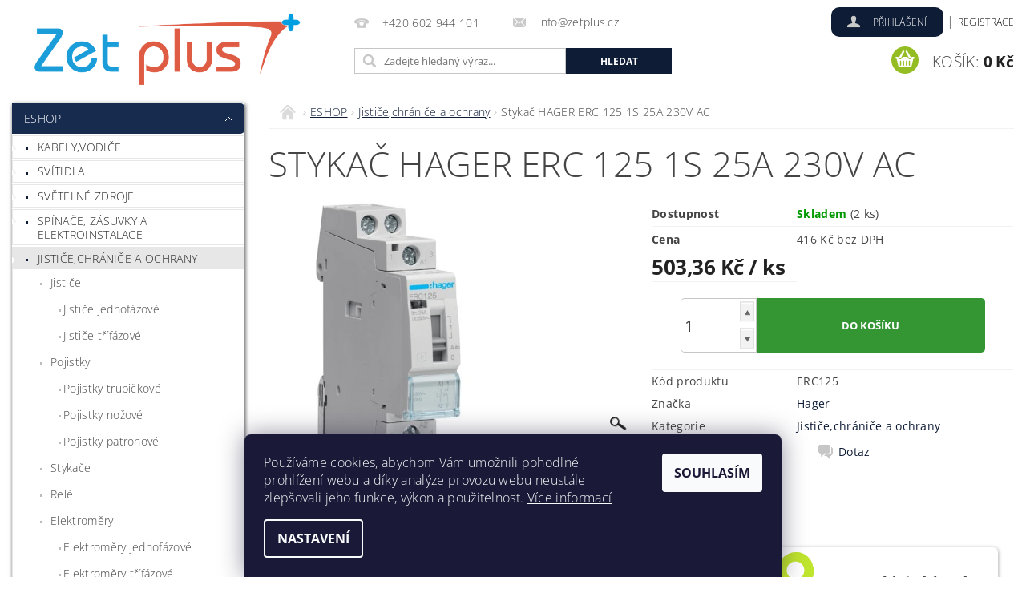

--- FILE ---
content_type: text/html; charset=utf-8
request_url: https://www.zetplus.cz/stykac-hager-erc-125-1s-25a-230v-ac/
body_size: 29245
content:
<!DOCTYPE html>
<html id="css" xml:lang='cs' lang='cs' class="external-fonts-loaded">
    <head>
        <link rel="preconnect" href="https://cdn.myshoptet.com" /><link rel="dns-prefetch" href="https://cdn.myshoptet.com" /><link rel="preload" href="https://cdn.myshoptet.com/prj/dist/master/cms/libs/jquery/jquery-1.11.3.min.js" as="script" />        <script>
dataLayer = [];
dataLayer.push({'shoptet' : {
    "pageId": 795,
    "pageType": "productDetail",
    "currency": "CZK",
    "currencyInfo": {
        "decimalSeparator": ",",
        "exchangeRate": 1,
        "priceDecimalPlaces": 2,
        "symbol": "K\u010d",
        "symbolLeft": 0,
        "thousandSeparator": " "
    },
    "language": "cs",
    "projectId": 559543,
    "product": {
        "id": 12912,
        "guid": "30198eac-dd31-11ed-b1fc-ecf4bbd49285",
        "hasVariants": false,
        "codes": [
            {
                "code": "ERC125",
                "quantity": "2",
                "stocks": [
                    {
                        "id": "ext",
                        "quantity": "2"
                    }
                ]
            }
        ],
        "code": "ERC125",
        "name": "Styka\u010d HAGER ERC 125 1S 25A 230V AC",
        "appendix": "",
        "weight": 0,
        "manufacturer": "Hager",
        "manufacturerGuid": "1EF5334F0D456116A9E5DA0BA3DED3EE",
        "currentCategory": "ESHOP | Jisti\u010de,chr\u00e1ni\u010de a ochrany",
        "currentCategoryGuid": "5d396ea0-c32a-11ed-a1c1-ecf4bbcda94d",
        "defaultCategory": "ESHOP | Jisti\u010de,chr\u00e1ni\u010de a ochrany",
        "defaultCategoryGuid": "5d396ea0-c32a-11ed-a1c1-ecf4bbcda94d",
        "currency": "CZK",
        "priceWithVat": 503.36000000000001
    },
    "stocks": [
        {
            "id": "ext",
            "title": "Sklad",
            "isDeliveryPoint": 0,
            "visibleOnEshop": 1
        }
    ],
    "cartInfo": {
        "id": null,
        "freeShipping": false,
        "freeShippingFrom": 4000,
        "leftToFreeGift": {
            "formattedPrice": "0 K\u010d",
            "priceLeft": 0
        },
        "freeGift": false,
        "leftToFreeShipping": {
            "priceLeft": 4000,
            "dependOnRegion": 0,
            "formattedPrice": "4 000 K\u010d"
        },
        "discountCoupon": [],
        "getNoBillingShippingPrice": {
            "withoutVat": 0,
            "vat": 0,
            "withVat": 0
        },
        "cartItems": [],
        "taxMode": "ORDINARY"
    },
    "cart": [],
    "customer": {
        "priceRatio": 1,
        "priceListId": 1,
        "groupId": null,
        "registered": false,
        "mainAccount": false
    }
}});
dataLayer.push({'cookie_consent' : {
    "marketing": "denied",
    "analytics": "denied"
}});
document.addEventListener('DOMContentLoaded', function() {
    shoptet.consent.onAccept(function(agreements) {
        if (agreements.length == 0) {
            return;
        }
        dataLayer.push({
            'cookie_consent' : {
                'marketing' : (agreements.includes(shoptet.config.cookiesConsentOptPersonalisation)
                    ? 'granted' : 'denied'),
                'analytics': (agreements.includes(shoptet.config.cookiesConsentOptAnalytics)
                    ? 'granted' : 'denied')
            },
            'event': 'cookie_consent'
        });
    });
});
</script>

        <meta http-equiv="content-type" content="text/html; charset=utf-8" />
        <title>Stykač HAGER ERC 125 1S 25A 230V AC - zetplus.cz</title>

        <meta name="viewport" content="width=device-width, initial-scale=1.0" />
        <meta name="format-detection" content="telephone=no" />

        
            <meta property="og:type" content="website"><meta property="og:site_name" content="zetplus.cz"><meta property="og:url" content="https://www.zetplus.cz/stykac-hager-erc-125-1s-25a-230v-ac/"><meta property="og:title" content="Stykač HAGER ERC 125 1S 25A 230V AC - zetplus.cz"><meta name="author" content="zetplus.cz"><meta name="web_author" content="Shoptet.cz"><meta name="dcterms.rightsHolder" content="www.zetplus.cz"><meta name="robots" content="index,follow"><meta property="og:image" content="https://cdn.myshoptet.com/usr/www.zetplus.cz/user/shop/big/12912_erc125.jpg?655e215d"><meta property="og:description" content="Stykač HAGER ERC 125 1S 25A 230V AC. "><meta name="description" content="Stykač HAGER ERC 125 1S 25A 230V AC. "><meta property="product:price:amount" content="503.36"><meta property="product:price:currency" content="CZK">
        


        
        <noscript>
            <style media="screen">
                #category-filter-hover {
                    display: block !important;
                }
            </style>
        </noscript>
        
    <link href="https://cdn.myshoptet.com/prj/dist/master/cms/templates/frontend_templates/shared/css/font-face/open-sans.css" rel="stylesheet"><link href="https://cdn.myshoptet.com/prj/dist/master/shop/dist/font-shoptet-04.css.7d79974e5b4cdb582ad8.css" rel="stylesheet">    <script>
        var oldBrowser = false;
    </script>
    <!--[if lt IE 9]>
        <script src="https://cdnjs.cloudflare.com/ajax/libs/html5shiv/3.7.3/html5shiv.js"></script>
        <script>
            var oldBrowser = '<strong>Upozornění!</strong> Používáte zastaralý prohlížeč, který již není podporován. Prosím <a href="https://www.whatismybrowser.com/" target="_blank" rel="nofollow">aktualizujte svůj prohlížeč</a> a zvyšte své UX.';
        </script>
    <![endif]-->

        <style>:root {--color-primary: #0E1C36;--color-primary-h: 219;--color-primary-s: 59%;--color-primary-l: 13%;--color-primary-hover: #172B4F;--color-primary-hover-h: 219;--color-primary-hover-s: 55%;--color-primary-hover-l: 20%;--color-secondary: #94bd23;--color-secondary-h: 76;--color-secondary-s: 69%;--color-secondary-l: 44%;--color-secondary-hover: #7c9e1e;--color-secondary-hover-h: 76;--color-secondary-hover-s: 68%;--color-secondary-hover-l: 37%;--color-tertiary: #000000;--color-tertiary-h: 0;--color-tertiary-s: 0%;--color-tertiary-l: 0%;--color-tertiary-hover: #000000;--color-tertiary-hover-h: 0;--color-tertiary-hover-s: 0%;--color-tertiary-hover-l: 0%;--color-header-background: #ffffff;--template-font: "Open Sans";--template-headings-font: "Open Sans";--header-background-url: url("[data-uri]");--cookies-notice-background: #1A1937;--cookies-notice-color: #F8FAFB;--cookies-notice-button-hover: #f5f5f5;--cookies-notice-link-hover: #27263f;--templates-update-management-preview-mode-content: "Náhled aktualizací šablony je aktivní pro váš prohlížeč."}</style>

        <style>:root {--logo-x-position: 10px;--logo-y-position: 10px;--front-image-x-position: 319px;--front-image-y-position: 0px;}</style>

        <link href="https://cdn.myshoptet.com/prj/dist/master/shop/dist/main-04.css.55ec9317567af1708cb4.css" rel="stylesheet" media="screen" />

        <link rel="stylesheet" href="https://cdn.myshoptet.com/prj/dist/master/cms/templates/frontend_templates/_/css/print.css" media="print" />
                            <link rel="shortcut icon" href="/favicon.ico" type="image/x-icon" />
                                    <link rel="canonical" href="https://www.zetplus.cz/stykac-hager-erc-125-1s-25a-230v-ac/" />
        
        
        
        
                
                    
                <script>var shoptet = shoptet || {};shoptet.abilities = {"about":{"generation":2,"id":"04"},"config":{"category":{"product":{"image_size":"detail_alt_1"}},"navigation_breakpoint":991,"number_of_active_related_products":2,"product_slider":{"autoplay":false,"autoplay_speed":3000,"loop":true,"navigation":true,"pagination":true,"shadow_size":0}},"elements":{"recapitulation_in_checkout":true},"feature":{"directional_thumbnails":false,"extended_ajax_cart":false,"extended_search_whisperer":false,"fixed_header":false,"images_in_menu":false,"product_slider":false,"simple_ajax_cart":true,"smart_labels":false,"tabs_accordion":false,"tabs_responsive":false,"top_navigation_menu":false,"user_action_fullscreen":false}};shoptet.design = {"template":{"name":"Pop","colorVariant":"Sapphire"},"layout":{"homepage":"catalog4","subPage":"catalog4","productDetail":"list"},"colorScheme":{"conversionColor":"#94bd23","conversionColorHover":"#7c9e1e","color1":"#0E1C36","color2":"#172B4F","color3":"#000000","color4":"#000000"},"fonts":{"heading":"Open Sans","text":"Open Sans"},"header":{"backgroundImage":"https:\/\/www.zetplus.czdata:image\/gif;base64,R0lGODlhAQABAIAAAAAAAP\/\/\/yH5BAEAAAAALAAAAAABAAEAAAIBRAA7","image":null,"logo":"https:\/\/www.zetplus.czuser\/logos\/logo_final_version4.png","color":"#ffffff"},"background":{"enabled":false,"color":null,"image":null}};shoptet.config = {};shoptet.events = {};shoptet.runtime = {};shoptet.content = shoptet.content || {};shoptet.updates = {};shoptet.messages = [];shoptet.messages['lightboxImg'] = "Obrázek";shoptet.messages['lightboxOf'] = "z";shoptet.messages['more'] = "Více";shoptet.messages['cancel'] = "Zrušit";shoptet.messages['removedItem'] = "Položka byla odstraněna z košíku.";shoptet.messages['discountCouponWarning'] = "Zapomněli jste uplatnit slevový kupón. Pro pokračování jej uplatněte pomocí tlačítka vedle vstupního pole, nebo jej smažte.";shoptet.messages['charsNeeded'] = "Prosím, použijte minimálně 3 znaky!";shoptet.messages['invalidCompanyId'] = "Neplané IČ, povoleny jsou pouze číslice";shoptet.messages['needHelp'] = "Potřebujete pomoc?";shoptet.messages['showContacts'] = "Zobrazit kontakty";shoptet.messages['hideContacts'] = "Skrýt kontakty";shoptet.messages['ajaxError'] = "Došlo k chybě; obnovte prosím stránku a zkuste to znovu.";shoptet.messages['variantWarning'] = "Zvolte prosím variantu produktu.";shoptet.messages['chooseVariant'] = "Zvolte variantu";shoptet.messages['unavailableVariant'] = "Tato varianta není dostupná a není možné ji objednat.";shoptet.messages['withVat'] = "včetně DPH";shoptet.messages['withoutVat'] = "bez DPH";shoptet.messages['toCart'] = "Do košíku";shoptet.messages['emptyCart'] = "Prázdný košík";shoptet.messages['change'] = "Změnit";shoptet.messages['chosenBranch'] = "Zvolená pobočka";shoptet.messages['validatorRequired'] = "Povinné pole";shoptet.messages['validatorEmail'] = "Prosím vložte platnou e-mailovou adresu";shoptet.messages['validatorUrl'] = "Prosím vložte platnou URL adresu";shoptet.messages['validatorDate'] = "Prosím vložte platné datum";shoptet.messages['validatorNumber'] = "Vložte číslo";shoptet.messages['validatorDigits'] = "Prosím vložte pouze číslice";shoptet.messages['validatorCheckbox'] = "Zadejte prosím všechna povinná pole";shoptet.messages['validatorConsent'] = "Bez souhlasu nelze odeslat.";shoptet.messages['validatorPassword'] = "Hesla se neshodují";shoptet.messages['validatorInvalidPhoneNumber'] = "Vyplňte prosím platné telefonní číslo bez předvolby.";shoptet.messages['validatorInvalidPhoneNumberSuggestedRegion'] = "Neplatné číslo — navržený region: %1";shoptet.messages['validatorInvalidCompanyId'] = "Neplatné IČ, musí být ve tvaru jako %1";shoptet.messages['validatorFullName'] = "Nezapomněli jste příjmení?";shoptet.messages['validatorHouseNumber'] = "Prosím zadejte správné číslo domu";shoptet.messages['validatorZipCode'] = "Zadané PSČ neodpovídá zvolené zemi";shoptet.messages['validatorShortPhoneNumber'] = "Telefonní číslo musí mít min. 8 znaků";shoptet.messages['choose-personal-collection'] = "Prosím vyberte místo doručení u osobního odběru, není zvoleno.";shoptet.messages['choose-external-shipping'] = "Upřesněte prosím vybraný způsob dopravy";shoptet.messages['choose-ceska-posta'] = "Pobočka České Pošty není určena, zvolte prosím některou";shoptet.messages['choose-hupostPostaPont'] = "Pobočka Maďarské pošty není vybrána, zvolte prosím nějakou";shoptet.messages['choose-postSk'] = "Pobočka Slovenské pošty není zvolena, vyberte prosím některou";shoptet.messages['choose-ulozenka'] = "Pobočka Uloženky nebyla zvolena, prosím vyberte některou";shoptet.messages['choose-zasilkovna'] = "Pobočka Zásilkovny nebyla zvolena, prosím vyberte některou";shoptet.messages['choose-ppl-cz'] = "Pobočka PPL ParcelShop nebyla vybrána, vyberte prosím jednu";shoptet.messages['choose-glsCz'] = "Pobočka GLS ParcelShop nebyla zvolena, prosím vyberte některou";shoptet.messages['choose-dpd-cz'] = "Ani jedna z poboček služby DPD Parcel Shop nebyla zvolená, prosím vyberte si jednu z možností.";shoptet.messages['watchdogType'] = "Je zapotřebí vybrat jednu z možností u sledování produktu.";shoptet.messages['watchdog-consent-required'] = "Musíte zaškrtnout všechny povinné souhlasy";shoptet.messages['watchdogEmailEmpty'] = "Prosím vyplňte e-mail";shoptet.messages['privacyPolicy'] = 'Musíte souhlasit s ochranou osobních údajů';shoptet.messages['amountChanged'] = '(množství bylo změněno)';shoptet.messages['unavailableCombination'] = 'Není k dispozici v této kombinaci';shoptet.messages['specifyShippingMethod'] = 'Upřesněte dopravu';shoptet.messages['PIScountryOptionMoreBanks'] = 'Možnost platby z %1 bank';shoptet.messages['PIScountryOptionOneBank'] = 'Možnost platby z 1 banky';shoptet.messages['PIScurrencyInfoCZK'] = 'V měně CZK lze zaplatit pouze prostřednictvím českých bank.';shoptet.messages['PIScurrencyInfoHUF'] = 'V měně HUF lze zaplatit pouze prostřednictvím maďarských bank.';shoptet.messages['validatorVatIdWaiting'] = "Ověřujeme";shoptet.messages['validatorVatIdValid'] = "Ověřeno";shoptet.messages['validatorVatIdInvalid'] = "DIČ se nepodařilo ověřit, i přesto můžete objednávku dokončit";shoptet.messages['validatorVatIdInvalidOrderForbid'] = "Zadané DIČ nelze nyní ověřit, protože služba ověřování je dočasně nedostupná. Zkuste opakovat zadání později, nebo DIČ vymažte s vaši objednávku dokončete v režimu OSS. Případně kontaktujte prodejce.";shoptet.messages['validatorVatIdInvalidOssRegime'] = "Zadané DIČ nemůže být ověřeno, protože služba ověřování je dočasně nedostupná. Vaše objednávka bude dokončena v režimu OSS. Případně kontaktujte prodejce.";shoptet.messages['previous'] = "Předchozí";shoptet.messages['next'] = "Následující";shoptet.messages['close'] = "Zavřít";shoptet.messages['imageWithoutAlt'] = "Tento obrázek nemá popisek";shoptet.messages['newQuantity'] = "Nové množství:";shoptet.messages['currentQuantity'] = "Aktuální množství:";shoptet.messages['quantityRange'] = "Prosím vložte číslo v rozmezí %1 a %2";shoptet.messages['skipped'] = "Přeskočeno";shoptet.messages.validator = {};shoptet.messages.validator.nameRequired = "Zadejte jméno a příjmení.";shoptet.messages.validator.emailRequired = "Zadejte e-mailovou adresu (např. jan.novak@example.com).";shoptet.messages.validator.phoneRequired = "Zadejte telefonní číslo.";shoptet.messages.validator.messageRequired = "Napište komentář.";shoptet.messages.validator.descriptionRequired = shoptet.messages.validator.messageRequired;shoptet.messages.validator.captchaRequired = "Vyplňte bezpečnostní kontrolu.";shoptet.messages.validator.consentsRequired = "Potvrďte svůj souhlas.";shoptet.messages.validator.scoreRequired = "Zadejte počet hvězdiček.";shoptet.messages.validator.passwordRequired = "Zadejte heslo, které bude obsahovat min. 4 znaky.";shoptet.messages.validator.passwordAgainRequired = shoptet.messages.validator.passwordRequired;shoptet.messages.validator.currentPasswordRequired = shoptet.messages.validator.passwordRequired;shoptet.messages.validator.birthdateRequired = "Zadejte datum narození.";shoptet.messages.validator.billFullNameRequired = "Zadejte jméno a příjmení.";shoptet.messages.validator.deliveryFullNameRequired = shoptet.messages.validator.billFullNameRequired;shoptet.messages.validator.billStreetRequired = "Zadejte název ulice.";shoptet.messages.validator.deliveryStreetRequired = shoptet.messages.validator.billStreetRequired;shoptet.messages.validator.billHouseNumberRequired = "Zadejte číslo domu.";shoptet.messages.validator.deliveryHouseNumberRequired = shoptet.messages.validator.billHouseNumberRequired;shoptet.messages.validator.billZipRequired = "Zadejte PSČ.";shoptet.messages.validator.deliveryZipRequired = shoptet.messages.validator.billZipRequired;shoptet.messages.validator.billCityRequired = "Zadejte název města.";shoptet.messages.validator.deliveryCityRequired = shoptet.messages.validator.billCityRequired;shoptet.messages.validator.companyIdRequired = "Zadejte IČ.";shoptet.messages.validator.vatIdRequired = "Zadejte DIČ.";shoptet.messages.validator.billCompanyRequired = "Zadejte název společnosti.";shoptet.messages['loading'] = "Načítám…";shoptet.messages['stillLoading'] = "Stále načítám…";shoptet.messages['loadingFailed'] = "Načtení se nezdařilo. Zkuste to znovu.";shoptet.messages['productsSorted'] = "Produkty seřazeny.";shoptet.messages['formLoadingFailed'] = "Formulář se nepodařilo načíst. Zkuste to prosím znovu.";shoptet.messages.moreInfo = "Více informací";shoptet.config.orderingProcess = {active: false,step: false};shoptet.config.documentsRounding = '3';shoptet.config.documentPriceDecimalPlaces = '0';shoptet.config.thousandSeparator = ' ';shoptet.config.decSeparator = ',';shoptet.config.decPlaces = '2';shoptet.config.decPlacesSystemDefault = '2';shoptet.config.currencySymbol = 'Kč';shoptet.config.currencySymbolLeft = '0';shoptet.config.defaultVatIncluded = 1;shoptet.config.defaultProductMaxAmount = 9999;shoptet.config.inStockAvailabilityId = -1;shoptet.config.defaultProductMaxAmount = 9999;shoptet.config.inStockAvailabilityId = -1;shoptet.config.cartActionUrl = '/action/Cart';shoptet.config.advancedOrderUrl = '/action/Cart/GetExtendedOrder/';shoptet.config.cartContentUrl = '/action/Cart/GetCartContent/';shoptet.config.stockAmountUrl = '/action/ProductStockAmount/';shoptet.config.addToCartUrl = '/action/Cart/addCartItem/';shoptet.config.removeFromCartUrl = '/action/Cart/deleteCartItem/';shoptet.config.updateCartUrl = '/action/Cart/setCartItemAmount/';shoptet.config.addDiscountCouponUrl = '/action/Cart/addDiscountCoupon/';shoptet.config.setSelectedGiftUrl = '/action/Cart/setSelectedGift/';shoptet.config.rateProduct = '/action/ProductDetail/RateProduct/';shoptet.config.customerDataUrl = '/action/OrderingProcess/step2CustomerAjax/';shoptet.config.registerUrl = '/registrace/';shoptet.config.agreementCookieName = 'site-agreement';shoptet.config.cookiesConsentUrl = '/action/CustomerCookieConsent/';shoptet.config.cookiesConsentIsActive = 1;shoptet.config.cookiesConsentOptAnalytics = 'analytics';shoptet.config.cookiesConsentOptPersonalisation = 'personalisation';shoptet.config.cookiesConsentOptNone = 'none';shoptet.config.cookiesConsentRefuseDuration = 7;shoptet.config.cookiesConsentName = 'CookiesConsent';shoptet.config.agreementCookieExpire = 30;shoptet.config.cookiesConsentSettingsUrl = '/cookies-settings/';shoptet.config.fonts = {"google":{"attributes":"300,400,600,700,900:latin-ext","families":["Open Sans"],"urls":["https:\/\/cdn.myshoptet.com\/prj\/dist\/master\/cms\/templates\/frontend_templates\/shared\/css\/font-face\/open-sans.css"]},"custom":{"families":["shoptet"],"urls":["https:\/\/cdn.myshoptet.com\/prj\/dist\/master\/shop\/dist\/font-shoptet-04.css.7d79974e5b4cdb582ad8.css"]}};shoptet.config.mobileHeaderVersion = '1';shoptet.config.fbCAPIEnabled = false;shoptet.config.fbPixelEnabled = false;shoptet.config.fbCAPIUrl = '/action/FacebookCAPI/';shoptet.content.regexp = /strana-[0-9]+[\/]/g;shoptet.content.colorboxHeader = '<div class="colorbox-html-content">';shoptet.content.colorboxFooter = '</div>';shoptet.customer = {};shoptet.csrf = shoptet.csrf || {};shoptet.csrf.token = 'csrf_nQKWm0y55a118b302be8d904';shoptet.csrf.invalidTokenModal = '<div><h2>Přihlaste se prosím znovu</h2><p>Omlouváme se, ale Váš CSRF token pravděpodobně vypršel. Abychom mohli udržet Vaši bezpečnost na co největší úrovni potřebujeme, abyste se znovu přihlásili.</p><p>Děkujeme za pochopení.</p><div><a href="/login/?backTo=%2Fstykac-hager-erc-125-1s-25a-230v-ac%2F">Přihlášení</a></div></div> ';shoptet.csrf.formsSelector = 'csrf-enabled';shoptet.csrf.submitListener = true;shoptet.csrf.validateURL = '/action/ValidateCSRFToken/Index/';shoptet.csrf.refreshURL = '/action/RefreshCSRFTokenNew/Index/';shoptet.csrf.enabled = false;shoptet.config.googleAnalytics ||= {};shoptet.config.googleAnalytics.isGa4Enabled = true;shoptet.config.googleAnalytics.route ||= {};shoptet.config.googleAnalytics.route.ua = "UA";shoptet.config.googleAnalytics.route.ga4 = "GA4";shoptet.config.ums_a11y_category_page = true;shoptet.config.discussion_rating_forms = false;shoptet.config.ums_forms_redesign = false;shoptet.config.showPriceWithoutVat = '';shoptet.config.ums_a11y_login = false;</script>
        <script src="https://cdn.myshoptet.com/prj/dist/master/cms/libs/jquery/jquery-1.11.3.min.js"></script><script src="https://cdn.myshoptet.com/prj/dist/master/cms/libs/jquery/jquery-migrate-1.4.1.min.js"></script><script src="https://cdn.myshoptet.com/prj/dist/master/cms/libs/jquery/jquery-ui-1.8.24.min.js"></script>
    <script src="https://cdn.myshoptet.com/prj/dist/master/shop/dist/main-04.js.cd0f12ca7fcb266dd765.js"></script>
<script src="https://cdn.myshoptet.com/prj/dist/master/shop/dist/shared-2g.js.aa13ef3ecca51cd89ec5.js"></script><script src="https://cdn.myshoptet.com/prj/dist/master/cms/libs/jqueryui/i18n/datepicker-cs.js"></script><script>if (window.self !== window.top) {const script = document.createElement('script');script.type = 'module';script.src = "https://cdn.myshoptet.com/prj/dist/master/shop/dist/editorPreview.js.e7168e827271d1c16a1d.js";document.body.appendChild(script);}</script>        <script>
            jQuery.extend(jQuery.cybergenicsFormValidator.messages, {
                required: "Povinné pole",
                email: "Prosím vložte platnou e-mailovou adresu",
                url: "Prosím vložte platnou URL adresu",
                date: "Prosím vložte platné datum",
                number: "Vložte číslo",
                digits: "Prosím vložte pouze číslice",
                checkbox: "Zadejte prosím všechna povinná pole",
                validatorConsent: "Bez souhlasu nelze odeslat.",
                password: "Hesla se neshodují",
                invalidPhoneNumber: "Vyplňte prosím platné telefonní číslo bez předvolby.",
                invalidCompanyId: 'Nevalidní IČ, musí mít přesně 8 čísel (před kratší IČ lze dát nuly)',
                fullName: "Nezapomněli jste příjmení?",
                zipCode: "Zadané PSČ neodpovídá zvolené zemi",
                houseNumber: "Prosím zadejte správné číslo domu",
                shortPhoneNumber: "Telefonní číslo musí mít min. 8 znaků",
                privacyPolicy: "Musíte souhlasit s ochranou osobních údajů"
            });
        </script>
                                    
                
        
        <!-- User include -->
                <!-- project html code header -->
<head>
    
<script src="/user/documents/ecomails.js?v=" type="text/javascript"></script>
<link href="/user/documents/style.css?v=" rel="stylesheet" />
<script src="/user/documents/src2.js?v=" type="text/javascript"></script>
</head>
<body>
</body>
<style>
#main {
	max-width: 1400px;
}
#footer .footer-row-element a {
  color: white !important;
}

#footer h3 {
  color: white !important;
}

.footer-row-element h4, h5 {
color: white;
}


#footer {
	margin: 0;
  background: #222;
  color: white;
}
#footer-in {
    border-top: 0.75rem solid #222;
}

html, body {
  height: auto;
}

.payment-shipping-price {
    color: green;
}
/* POZADÍ BAREVNE*/
html {
  background: linear-gradient(to bottom, #ffffff 6%, #99CCFF 20%, #C7CCD4, #336699 100%);
  background-repeat: no-repeat;
  background-attachment: scroll;
  background-size: 100% 100%;
}

body, footer {
  background: transparent !important;
}
/* POZADÍ BAREVNE*/

.h2-wrapper.homepage-products-heading-6 {  /*vypne nazev tit-strana skladem*/
  display: none;
}
/*  DESIGN PODKATEGORII*/
@media (min-width: 768px) {
  
.subcategories-single {
    position: relative;
    border: 1px solid #FFFFFF;
    padding: 10px;
    margin: 10px;
    width: 230px;  /*180px*/
    height: 51px;
    font-size: 10px;
    border-radius: 6px; 
    background-color: #FFFFFF;
    box-shadow: 1px 1px 5px rgba(0, 0, 0, 0.3);
}

.subcategories-single:hover {
    cursor: pointer;
    background-color: #FCFCFF;
    transform: scale(1.05);
}

.subcategories-single .image img {
    width: 42px;
    height: 30px !important;
}

.subcategories-single .image {
    width: 42px;
    height: 30px !important;
}

.subcategories-single .text {
position: absolute; /* Změna na relative */
top: 50%;
left: 60px;
transform: translateY(-50%);
font-size: 11px;
font-weight: bold;
color: black;
}

}
/*  DESIGN PODKATEGORII*/
/*  VYPNE HORNÍ KATEGORIE*/
.inline-list {
display: none !important;
}
/*  VYPNE HORNÍ KATEGORIE*/

#header-in {
border-bottom: none;
margin-bottom: 0;
}

.benefitBanner__item {
padding: 5px 0;
width: 100%;
margin-right: 20px;
box-shadow: 1px 1px 5px rgba(0, 0, 0, 0.3);
border-radius: 6px;
font-size: 20px;
}
.benefitBanner {
display: flex;
}
@media (min-width: 30em) {
#content-in.large-9 .benefitBanner__item {
flex-grow: 1;
flex-shrink: 0;
flex-basis: 10%;
}
}
@media (max-width: 640px) {
.benefitBanner__item {
width: 50%;
margin-right: 0px;
flex-wrap: nowrap;
font-size: 12px;
box-shadow: none;
}
.benefitBanner__item:nth-child(n+3) {
display: none;
}
.benefitBanner__picture {
flex: 0 0 40px;
margin-right: 5px;
}
}

.rectangleAfterLogo {
max-width: 1370px;
height: 7px;
background-color: #0E1C36;
margin: 0 auto 20px;
border-top-left-radius: 7px;
border-top-right-radius: 7px;
}

@media (max-width: 1162px) {
    .rectangleAfterLogo {
        display: none; 
    }
}
/*  modrý obdelník*/

/* Styly pro tlačítka kategorie */
.expanded li:not(:has(ul)) a {
    background-color: white !important;
}

.expanded li:not(:has(ul)) a:hover {
    background-color: #0E1C36 !important;
    color: white !important; 
}

/* Styly pro tlačítka kategorie po najetí myší */

.categories .topic:not(.expandable):hover {
    /*background-color: #172B4F; */
    border-radius: 5px;
    transform: scale(1.05); 
}

.categories .topic.expandable:hover {
    transform: scale(1); 
}

.categories .topic {
    border-radius: 5px;
}
.categories {
		margin-bottom: 10px;
    box-shadow: 1px 1px 5px rgba(0, 0, 0, 0.7);
}
/* Styly pro tlačítka kategorie po najetí myší */

/* změní barvy tláčítek a vzhled filtrovací sekce */
#category-filter-hover-content {
		background: #EEEEEE;
    
}

#category-filter-hover-content strong {
    font-weight: bold;
}

#param-filter-hover {
		background-color: #0E1C36;
    color: white;
}

#param-filter-hover.active {
		background-color: #0E1C36;
    color: white;
}
/* změní barvy tláčítek a vzhled filtrovací sekce */


/* sblující/rozbalující kategorie */
.collapsed {
    display: none;
}
/* sblující/rozbalující kategorie */

/* Změní velikost tlačítka DO KOŠÍKU po rozkliknutí produktu */
.cell-price-final-value.add-to-cart {
    width: calc(400px);
    display: flex;
    align-items: center; 
    padding: 10px;
    justify-content: center; 
}

.button-cart-wrap .b-cart2 {
	line-height: 50px;
  border-top-right-radius: 5px;
  border-bottom-right-radius: 5px;
}

#product-detail .pcs {
		height: 68px;
    border-top-left-radius: 5px;
    border-bottom-left-radius: 5px;
    font-size: 20px;
}

#product-detail .add-pcs, .variant-submit .add-pcs {
    transform: scaleY(1.4);
    scale: 1.3;
    top: 8px;
    right: 3px;
    }
    
#product-detail .remove-pcs, .variant-submit .remove-pcs {
    right: 3px;
    top: 41px;
    transform: scaleY(1.4);
    scale: 1.3;
}
/* Změní velikost tlačítka DO KOŠÍKU po rozkliknutí produktu */

/* ZMĚNA BARVY U TALČÍTEK DO KOŠÍKU A POKRAČOVAT */
.button.success, .button.success {
	 background-color: #339633 !important;
}
.button-success-wrap {
   border-color: #339633 !important;
}

.button.success:hover, .button.success:hover {
    background-color: #62C662 !important;
}

.button-success-wrap:hover {
    border-color: #62C662 !important;
}

#content-in table tr th input[type="text"], #content-in table tr th input[type="password"], #content-in table tr td input[type="text"], #content-in table tr td input[type="password"], #content-in table tr td input[type="tel"], #content-in table tr td input[type="number"], #content-in table tr td select{
  outline: none;
}

button, input, optgroup, select, textarea{
		outline: none;
}
/* ZMĚNA BARVY U TALČÍTEK DO KOŠÍKU A POKRAČOVAT */

/* odsune v produktech dolní panel */
@media only screen and (max-width: 40em)
{
.navigation-menu-product-detail-wrap {
		margin-top: 20px !important;
}
}
/* odsune v produktech dolní panel */

/* přidá parametry na úvodní stránku produktu */
.t-01 tbody td {
    padding: 10px !important;
    border-bottom: 1px solid #707070 !important;
    color: black !important;
		word-break: break-word;
}
.t-01 tbody tr:nth-child(odd) {
    background-color: #f0f0f0;
}

.t-01{
      margin-top: 40px;
}
@media only screen and (max-width: 40em)
{
	.t-01{
  	margin-left: -10px;
  	margin: auto;
	}
}

.t-01 tbody tr:nth-child(even) {
    background-color: #d0d0d0;
}

.parametry-heading {
		text-align: left;
    font-size: 20px !important;
    text-decoration: underline;
    margin: 10px;
}
/* přidá parametry na úvodní stránku produktu */

/* Upravý ikonu pro přiřazení a posune košík */
.icon-account-login {
    background-color: #0E1C36;
    padding: 10px 20px;
    border-radius: 10px;
    margin-top: -10px;
    color: white !important;
    text-decoration: none;
    transition: background-color 0.3s ease; 
}
.icon-account-login:hover {
    background-color: #172B4F;
}
.header-cart-wrapper{
	margin-top: 5px;
}

#top-links > ul > li:nth-child(2) > a{
    padding:10px 0px;
    color: black;
}
/* Upravý ikonu pro přiřazení a posune košík */

#categories > div > div.large-6.medium-12.small-6.header-phone.columns.left {
		margin-top: 20px;
}
#h1-welcome-nor {
	display: none;
}
#content-in > article > div > div:nth-child(1){
	width
}
 .grey-box {
  background-color: #f0f0f0;
  box-shadow: 1px 1px 4px rgba(0, 0, 0, 0.5); 
  max-width: 399px;
  width: 100%;
  max-height: 300px;
  height: 100%
  float: right;
   margin-left: 10px;
}
.grey-box h2 {
	font-size: 20px;
  font-weight: 600;
  text-decoration: underline;
	margin: 0;
  text-align: center;
	padding: 10px;
}
.grey-box p {
 font-size: 16px;
 font-weight: 400;
 margin: 0;
 padding: 5px;
}
.content-wrapper{
	display: flex;
  flex-wrap: wrap;
}
.highlighted-text {
 font-weight: bold;
 text-decoration: underline;
}

</style>


        <!-- /User include -->
                                <!-- Global site tag (gtag.js) - Google Analytics -->
    <script async src="https://www.googletagmanager.com/gtag/js?id=G-7CQYRXRXWE"></script>
    <script>
        
        window.dataLayer = window.dataLayer || [];
        function gtag(){dataLayer.push(arguments);}
        

                    console.debug('default consent data');

            gtag('consent', 'default', {"ad_storage":"denied","analytics_storage":"denied","ad_user_data":"denied","ad_personalization":"denied","wait_for_update":500});
            dataLayer.push({
                'event': 'default_consent'
            });
        
        gtag('js', new Date());

        
                gtag('config', 'G-7CQYRXRXWE', {"groups":"GA4","send_page_view":false,"content_group":"productDetail","currency":"CZK","page_language":"cs"});
        
        
        
        
        
        
                    gtag('event', 'page_view', {"send_to":"GA4","page_language":"cs","content_group":"productDetail","currency":"CZK"});
        
                gtag('set', 'currency', 'CZK');

        gtag('event', 'view_item', {
            "send_to": "UA",
            "items": [
                {
                    "id": "ERC125",
                    "name": "Styka\u010d HAGER ERC 125 1S 25A 230V AC",
                    "category": "ESHOP \/ Jisti\u010de,chr\u00e1ni\u010de a ochrany",
                                        "brand": "Hager",
                                                            "price": 416
                }
            ]
        });
        
        
        
        
        
                    gtag('event', 'view_item', {"send_to":"GA4","page_language":"cs","content_group":"productDetail","value":416,"currency":"CZK","items":[{"item_id":"ERC125","item_name":"Styka\u010d HAGER ERC 125 1S 25A 230V AC","item_brand":"Hager","item_category":"ESHOP","item_category2":"Jisti\u010de,chr\u00e1ni\u010de a ochrany","price":416,"quantity":1,"index":0}]});
        
        
        
        
        
        
        
        document.addEventListener('DOMContentLoaded', function() {
            if (typeof shoptet.tracking !== 'undefined') {
                for (var id in shoptet.tracking.bannersList) {
                    gtag('event', 'view_promotion', {
                        "send_to": "UA",
                        "promotions": [
                            {
                                "id": shoptet.tracking.bannersList[id].id,
                                "name": shoptet.tracking.bannersList[id].name,
                                "position": shoptet.tracking.bannersList[id].position
                            }
                        ]
                    });
                }
            }

            shoptet.consent.onAccept(function(agreements) {
                if (agreements.length !== 0) {
                    console.debug('gtag consent accept');
                    var gtagConsentPayload =  {
                        'ad_storage': agreements.includes(shoptet.config.cookiesConsentOptPersonalisation)
                            ? 'granted' : 'denied',
                        'analytics_storage': agreements.includes(shoptet.config.cookiesConsentOptAnalytics)
                            ? 'granted' : 'denied',
                                                                                                'ad_user_data': agreements.includes(shoptet.config.cookiesConsentOptPersonalisation)
                            ? 'granted' : 'denied',
                        'ad_personalization': agreements.includes(shoptet.config.cookiesConsentOptPersonalisation)
                            ? 'granted' : 'denied',
                        };
                    console.debug('update consent data', gtagConsentPayload);
                    gtag('consent', 'update', gtagConsentPayload);
                    dataLayer.push(
                        { 'event': 'update_consent' }
                    );
                }
            });
        });
    </script>

                
                                                    </head>
        <body class="desktop id-795 in-jistice-chranice-a-ochrany template-04 type-product type-detail page-detail ajax-add-to-cart">
        
        <div id="fb-root"></div>
        <script>
            window.fbAsyncInit = function() {
                FB.init({
//                    appId            : 'your-app-id',
                    autoLogAppEvents : true,
                    xfbml            : true,
                    version          : 'v19.0'
                });
            };
        </script>
        <script async defer crossorigin="anonymous" src="https://connect.facebook.net/cs_CZ/sdk.js"></script>
        
                
        
        <div id="main-wrapper">
            <div id="main-wrapper-in" class="large-12 medium-12 small-12">
                <div id="main" class="large-12 medium-12 small-12 row">

                    

                    <div id="header" class="large-12 medium-12 small-12 columns">
                        <header id="header-in" class="large-12 medium-12 small-12 clearfix">
                            
<div class="row">
    
                        <div class="large-4 medium-4 small-6 columns">
                        <a href="/" title="zetplus.cz" id="logo" data-testid="linkWebsiteLogo"><img src="https://cdn.myshoptet.com/usr/www.zetplus.cz/user/logos/logo_final_version4.png" alt="zetplus.cz" /></a>
        </div>
    
    
        <div class="large-4 medium-4 small-12 columns">
                                                <div class="large-12 row collapse header-contacts">
                                                                                       <div class="large-6 medium-12 small-6 header-phone columns left">
                    <a href="tel:+420602944101" title="Telefon"><span>+420 602 944 101</span></a>
                    </div>
                                                    <div class="large-6 medium-12 small-6 header-email columns left">
                                                    <a href="mailto:info@zetplus.cz"><span>info@zetplus.cz</span></a>
                                            </div>
                            </div>
            
                        <div class="searchform large-12 medium-12 small-12" itemscope itemtype="https://schema.org/WebSite">
                <meta itemprop="headline" content="Jističe,chrániče a ochrany"/>
<meta itemprop="url" content="https://www.zetplus.cz"/>
        <meta itemprop="text" content="Stykač HAGER ERC 125 1S 25A 230V AC. "/>

                <form class="search-whisperer-wrap-v1 search-whisperer-wrap" action="/action/ProductSearch/prepareString/" method="post" itemprop="potentialAction" itemscope itemtype="https://schema.org/SearchAction" data-testid="searchForm">
                    <fieldset>
                        <meta itemprop="target" content="https://www.zetplus.cz/vyhledavani/?string={string}"/>
                        <div class="large-8 medium-8 small-12 left">
                            <input type="hidden" name="language" value="cs" />
                            <input type="search" name="string" itemprop="query-input" class="s-word" placeholder="Zadejte hledaný výraz..." autocomplete="off" data-testid="searchInput" />
                        </div>
                        <div class="tar large-4 medium-4 small-2 left b-search-wrap">
                            <input type="submit" value="Hledat" class="b-search tiny button" data-testid="searchBtn" />
                        </div>
                        <div class="search-whisperer-container-js"></div>
                        <div class="search-notice large-12 medium-12 small-12" data-testid="searchMsg">Prosím, použijte minimálně 3 znaky!</div>
                    </fieldset>
                </form>
            </div>
        </div>
    
    
        <div class="large-4 medium-4 small-12 columns">
                        <div id="top-links" class="large-12 medium-12 small-12">
                <span class="responsive-mobile-visible responsive-all-hidden box-account-links-trigger-wrap">
                    <span class="box-account-links-trigger"></span>
                </span>
                <ul class="responsive-mobile-hidden box-account-links list-inline list-reset">
                    
                                                                                                                        <li>
                                        <a class="icon-account-login" href="/login/?backTo=%2Fstykac-hager-erc-125-1s-25a-230v-ac%2F" title="Přihlášení" data-testid="signin" rel="nofollow"><span>Přihlášení</span></a>
                                    </li>
                                    <li>
                                        <span class="responsive-mobile-hidden"> |</span>
                                        <a href="/registrace/" title="Registrace" data-testid="headerSignup" rel="nofollow">Registrace</a>
                                    </li>
                                                                                                        
                </ul>
            </div>
                        
                                            
                <div class="place-cart-here">
                    <div id="header-cart-wrapper" class="header-cart-wrapper menu-element-wrap">
    <a href="/kosik/" id="header-cart" class="header-cart" data-testid="headerCart" rel="nofollow">
        <span class="responsive-mobile-hidden">Košík:</span>
        
        <strong class="header-cart-price" data-testid="headerCartPrice">
            0 Kč
        </strong>
    </a>

    <div id="cart-recapitulation" class="cart-recapitulation menu-element-submenu align-right hover-hidden" data-testid="popupCartWidget">
                    <div class="cart-reca-single darken tac" data-testid="cartTitle">
                Váš nákupní košík je prázdný            </div>
            </div>
</div>
                </div>
                    </div>
    
</div>

             <nav id="menu" class="large-12 medium-12 small-12"><ul class="inline-list list-inline valign-top-inline left"><li class="first-line"><a href="/" id="a-home" data-testid="headerMenuItem">Úvodní stránka</a></li><li class="menu-item-1306">
    <a href="/eshop/" data-testid="headerMenuItem">
        ESHOP
    </a>
</li></ul><div id="menu-helper-wrapper"><div id="menu-helper" data-testid="hamburgerMenu">&nbsp;</div><ul id="menu-helper-box"></ul></div></nav>

<script>
    $(document).ready(function() {
        checkSearchForm($('.searchform'), "Prosím, použijte minimálně 3 znaky!");
    });
    var userOptions = {
        carousel : {
            stepTimer : 5000,
            fadeTimer : 800
        }
    };
</script>

                        </header>
                    </div>
                    <div id="main-in" class="large-12 medium-12 small-12 columns">
                        <div id="main-in-in" class="large-12 medium-12 small-12">
                            
                            <div id="content" class="large-12 medium-12 small-12 row">
                                
                                                                            <aside id="column-l" class="large-3 medium-3 small-12 columns">
                                            <div id="column-l-in">
                                                                                                                                                    <div class="box-even">
                        
<div id="categories">
                        <div class="categories cat-01 expandable cat-active expanded" id="cat-1306">
                <div class="topic"><a href="/eshop/" class="expanded">ESHOP</a></div>
        
    <ul class="expanded">
                    <li class="expandable"><a href="/kabely-vodice/" title="Kabely,vodiče">Kabely,vodiče</a>
            </li>                 <li class="expandable"><a href="/svitidla/" title="Svítidla">Svítidla</a>
            </li>                 <li class="expandable"><a href="/svetelne-zdroje/" title="Světelné zdroje">Světelné zdroje</a>
            </li>                 <li class="expandable"><a href="/spinace--zasuvky/" title="Spínače, zásuvky">Spínače, zásuvky a elektroinstalace</a>
            </li>                 <li class="active expandable expanded"><a href="/jistice-chranice-a-ochrany/" title="Jističe,chrániče a ochrany">Jističe,chrániče a ochrany</a>
                                <ul class="expanded">
                                                <li class="expandable"><a href="/jistice/" title="Jističe">Jističe</a>
                                                                <ul class="expanded">
                                                                                <li ><a href="/jistice-jednofazove/" title="Jističe jednofázové">Jističe jednofázové</a>
                                                                                                                    </li>
                                                            <li ><a href="/jistice-trifazove/" title="Jističe třífázové">Jističe třífázové</a>
                                                                                                                    </li>
                                    </ul>	                                            </li>                                     <li class="expandable"><a href="/pojistky/" title="Pojistky">Pojistky</a>
                                                                <ul class="expanded">
                                                                                <li ><a href="/pojistky-trubickove/" title="Pojistky trubičkové">Pojistky trubičkové</a>
                                                                                                                    </li>
                                                            <li ><a href="/pojistky-nozove/" title="Pojistky nožové">Pojistky nožové</a>
                                                                                                                    </li>
                                                            <li ><a href="/pojistky-patronove/" title="Pojistky patronové">Pojistky patronové</a>
                                                                                                                    </li>
                                    </ul>	                                            </li>                                     <li ><a href="/stykace/" title="Stykače">Stykače</a>
                                                            </li>                                     <li ><a href="/rele/" title="Relé">Relé</a>
                                                            </li>                                     <li class="expandable"><a href="/elektromery/" title="Elektroměry">Elektroměry</a>
                                                                <ul class="expanded">
                                                                                <li ><a href="/elektromery-jednofazove/" title="Elektroměry jednofázové">Elektroměry jednofázové</a>
                                                                                                                    </li>
                                                            <li ><a href="/elektromery-trifazove/" title="Elektroměry třífázové">Elektroměry třífázové</a>
                                                                                                                    </li>
                                    </ul>	                                            </li>                                     <li class="expandable"><a href="/listy-propojovaci/" title="Lišty propojovací">Lišty propojovací</a>
                                                                <ul class="expanded">
                                                                                <li ><a href="/listy-jednofazove/" title="Lišty jednofázové">Lišty jednofázové</a>
                                                                                                                    </li>
                                                            <li ><a href="/listy-trifazove/" title="Lišty třífázové">Lišty třífázové</a>
                                                                                                                    </li>
                                    </ul>	                                            </li>                                     <li class="expandable"><a href="/hlavni-vypinace/" title="Hlavní vypínače">Hlavní vypínače</a>
                                                                <ul class="expanded">
                                                                                <li ><a href="/vypinace-jednofazove/" title="Vypínače jednofázové">Vypínače jednofázové</a>
                                                                                                                    </li>
                                                            <li ><a href="/vypinace-trifazove/" title="Vypínače třífázové">Vypínače třífázové</a>
                                                                                                                    </li>
                                    </ul>	                                            </li>                                     <li class="expandable"><a href="/proudove-chranice/" title="Proudové chrániče">Proudové chrániče</a>
                                                                <ul class="expanded">
                                                                                <li ><a href="/chranice-dvoupolove/" title="Chrániče dvoupólové">Chrániče dvoupólové</a>
                                                                                                                    </li>
                                                            <li ><a href="/chranice-ctyrpolove/" title="Chrániče čtyřpólové">Chrániče čtyřpólové</a>
                                                                                                                    </li>
                                                            <li ><a href="/chranice-jednopolove/" title="Chrániče jednopólové">Chrániče jednopólové</a>
                                                                                                                    </li>
                                    </ul>	                                            </li>                                     <li ><a href="/svodice-prepeti/" title="Svodiče přepětí">Svodiče přepětí</a>
                                                            </li>                     </ul>                     </li>                 <li class="expandable"><a href="/ulozny-material/" title="Úložný materiál">Úložný materiál</a>
            </li>                 <li class="expandable"><a href="/spojky-svorkovnice/" title="Svorkovnice, bužírky a příslušenství">Spojky,svorkovnice</a>
            </li>                 <li class="expandable"><a href="/rozvadece-a-skrine/" title="Rozvaděče a skříně">Rozvaděče a skříně</a>
            </li>                 <li class="expandable"><a href="/naradi/" title="Nářadí">Nářadí</a>
            </li>                 <li class="expandable"><a href="/kabelove-koncovky--izolace-a-prislusenstvi/" title="Kabelové koncovky, izolace a příslušenství">Kabelové koncovky, izolace a příslušenství</a>
            </li>                 <li class="expandable"><a href="/ventilatory-vzt/" title="Ventilátory,VZT">Ventilátory,VZT</a>
            </li>                 <li ><a href="/domaci-sporebice/" title="Domácí spořebiče">Domácí spořebiče</a>
            </li>                 <li class="expandable"><a href="/hromosvody/" title="Hromosvody">Hromosvody a příslušenství</a>
            </li>                 <li class="expandable"><a href="/elektrovytapeni/" title="Elektrovytápění">Elektrovytápění</a>
            </li>                 <li ><a href="/domaci-telefony-a-komunikace/" title="Domácí telefony a komunikace">Domácí telefony a komunikace</a>
            </li>     </ul> 
    </div>
        
                            
</div>

                    </div>
                                                                                                                                                                                                                                                        <div class="box-odd">
                            <div id="top10" class="box hide-for-small">
        <h3 class="topic">TOP 10</h3>
        <ol>
                            
                    <li class="panel-element display-image display-price">
                                                    <a class="a-img" href="/svitidlo-halo-smd-10w-nw/">
                                <img src="https://cdn.myshoptet.com/usr/www.zetplus.cz/user/shop/related/12942_halo10.jpg?655e215d" alt="halo10" />
                            </a>
                                                <div>
                            <a href="/svitidlo-halo-smd-10w-nw/" title="Svítidlo HALO SMD 10W NW"><span>Svítidlo HALO SMD 10W NW</span></a><br />
                            
                                                                <span>
                                    117 Kč
                                    
    
                                </span>
                                                            
                        </div>
                    </li>
                
                            
                    <li class="panel-element display-image display-price">
                                                    <a class="a-img" href="/svitidlo-halo-smd-30w-nw/">
                                <img src="https://cdn.myshoptet.com/usr/www.zetplus.cz/user/shop/related/12945_halo.jpg?655e215d" alt="halo" />
                            </a>
                                                <div>
                            <a href="/svitidlo-halo-smd-30w-nw/" title="Svítidlo HALO SMD 30W NW"><span>Svítidlo HALO SMD 30W NW</span></a><br />
                            
                                                                <span>
                                    268,20 Kč
                                    
    
                                </span>
                                                            
                        </div>
                    </li>
                
                            
                    <li class="panel-element display-image display-price">
                                                    <a class="a-img" href="/kabel-cyky-j-3x1-5/">
                                <img src="https://cdn.myshoptet.com/usr/www.zetplus.cz/user/shop/related/10635_sm-356010.jpg?655e215d" alt="sm 356010" />
                            </a>
                                                <div>
                            <a href="/kabel-cyky-j-3x1-5/" title="Kabel CYKY-J 3x1,5"><span>Kabel CYKY-J 3x1,5</span></a><br />
                            
                                                                <span>
                                    17,46 Kč
                                    
    
                                </span>
                                                            
                        </div>
                    </li>
                
                            
                    <li class="panel-element display-image display-price">
                                                    <a class="a-img" href="/pomocne-rele-vs116u-uni-16a-cervene/">
                                <img src="https://cdn.myshoptet.com/usr/www.zetplus.cz/user/shop/related/14244_vs116u.png?655e215d" alt="VS116U" />
                            </a>
                                                <div>
                            <a href="/pomocne-rele-vs116u-uni-16a-cervene/" title="Pomocné Relé VS116U/UNI 16A červené"><span>Pomocné Relé VS116U/UNI 16A červené</span></a><br />
                            
                                                                <span>
                                    625,26 Kč
                                    
    
                                </span>
                                                            
                        </div>
                    </li>
                
                            
                    <li class="panel-element display-image display-price">
                                                    <a class="a-img" href="/pojistka-eti-dii-20a-e27/">
                                <img src="https://cdn.myshoptet.com/usr/www.zetplus.cz/user/shop/related/11070_eti-pojistka.jpg?655e215d" alt="eti pojistka" />
                            </a>
                                                <div>
                            <a href="/pojistka-eti-dii-20a-e27/" title="Pojistka ETI DII 20A E27"><span>Pojistka ETI DII 20A E27</span></a><br />
                            
                                                                <span>
                                    8,07 Kč
                                    
    
                                </span>
                                                            
                        </div>
                    </li>
                
                            
                    <li class="panel-element display-image display-price">
                                                    <a class="a-img" href="/kabel-cyky-j-3x2-5/">
                                <img src="https://cdn.myshoptet.com/usr/www.zetplus.cz/user/shop/related/10638_sm-356010.jpg?655e215d" alt="sm 356010" />
                            </a>
                                                <div>
                            <a href="/kabel-cyky-j-3x2-5/" title="Kabel CYKY-J 3x2,5"><span>Kabel CYKY-J 3x2,5</span></a><br />
                            
                                                                <span>
                                    29,03 Kč
                                    
    
                                </span>
                                                            
                        </div>
                    </li>
                
                            
                    <li class="panel-element display-image display-price">
                                                    <a class="a-img" href="/jistic-hager-mbn320-20a-b-3-6ka-trojpolovy/">
                                <img src="https://cdn.myshoptet.com/usr/www.zetplus.cz/user/shop/related/10395_mbn320.jpg?655e215d" alt="MBN320" />
                            </a>
                                                <div>
                            <a href="/jistic-hager-mbn320-20a-b-3-6ka-trojpolovy/" title="Jistič HAGER MBN320 20A/B/3 6kA trojpólový"><span>Jistič HAGER MBN320 20A/B/3 6kA trojpólový</span></a><br />
                            
                                                                <span>
                                    326,49 Kč
                                    
    
                                </span>
                                                            
                        </div>
                    </li>
                
                            
                    <li class="panel-element display-image display-price">
                                                    <a class="a-img" href="/kabel-cyky-j-3x4/">
                                <img src="https://cdn.myshoptet.com/usr/www.zetplus.cz/user/shop/related/10641_sm-356010.jpg?655e215d" alt="sm 356010" />
                            </a>
                                                <div>
                            <a href="/kabel-cyky-j-3x4/" title="Kabel CYKY-J 3x4"><span>Kabel CYKY-J 3x4</span></a><br />
                            
                                                                <span>
                                    51,45 Kč
                                    
    
                                </span>
                                                            
                        </div>
                    </li>
                
                            
                    <li class="panel-element display-image display-price">
                                                    <a class="a-img" href="/kabel-cyky-j-3x6/">
                                <img src="https://cdn.myshoptet.com/usr/www.zetplus.cz/user/shop/related/10644_sm-356010.jpg?655e215d" alt="sm 356010" />
                            </a>
                                                <div>
                            <a href="/kabel-cyky-j-3x6/" title="Kabel CYKY-J 3x6"><span>Kabel CYKY-J 3x6</span></a><br />
                            
                                                                <span>
                                    75,87 Kč
                                    
    
                                </span>
                                                            
                        </div>
                    </li>
                
                            
                    <li class=" display-image display-price">
                                                    <a class="a-img" href="/pojistka-nozova-oez-pna1-50a-gg/">
                                <img src="https://cdn.myshoptet.com/usr/www.zetplus.cz/user/shop/related/11097_1217915085-varius-pna.jpg?655e215d" alt="1217915085 VARIUS PNA" />
                            </a>
                                                <div>
                            <a href="/pojistka-nozova-oez-pna1-50a-gg/" title="Pojistka nožová OEZ PNA1 50A gG"><span>Pojistka nožová OEZ PNA1 50A gG</span></a><br />
                            
                                                                <span>
                                    132,13 Kč
                                    
    
                                </span>
                                                            
                        </div>
                    </li>
                
                    </ol>
    </div>

                    </div>
                                                                                                                                                        <div class="box-even">
                        <div id="login" class="box hide-for-small">
    <h3 class="topic">Přihlášení</h3>
    
        <form action="/action/Customer/Login/" method="post" class="csrf-enabled">
        <fieldset>
            <table style="width: 100%">
                <tbody>
                    <tr>
                        <td>
                            <label for="l-email">E-mail</label>
                        </td>
                        <td class="tar">
                            <input type="text" name="email" id="l-email" class="required email" autocomplete="email" />
                        </td>
                    </tr>
                    <tr>
                        <td>
                            <label for="l-heslo">Heslo</label>
                        </td>
                        <td class="tar">
                            <input type="password" name="password" id="l-heslo" class="required" autocomplete="current-password" />
                                                        <span class="no-css">Nemůžete vyplnit toto pole</span>
                            <input type="text" name="surname" value="" class="no-css" />
                        </td>
                    </tr>
                    <tr>
                        <td>&nbsp;</td>
                        <td class="tar">
                            <input type="submit" value="Přihlášení" class="b-confirm b-login tiny button" />
                        </td>
                    </tr>
                </tbody>
            </table>
            <div class="tal">
                <small>
                    <a href="/registrace/" title="Registrace" rel="nofollow">Registrace</a><br />
                    <a href="/klient/zapomenute-heslo/" title="Zapomenuté heslo" rel="nofollow">Zapomenuté heslo</a>
                </small>
            </div>
            <input type="hidden" name="referer" value="/stykac-hager-erc-125-1s-25a-230v-ac/" />
        </fieldset>
    </form>

            
</div>

                    </div>
                                                                                                        </div>
                                        </aside>
                                                                    

                                
                                    <main id="content-in" class="large-9 medium-9 small-12 columns">

                                                                                                                                    <p id="navigation" itemscope itemtype="https://schema.org/BreadcrumbList">
                                                                                                        <span id="navigation-first" data-basetitle="zetplus.cz" itemprop="itemListElement" itemscope itemtype="https://schema.org/ListItem">
                    <a href="/" itemprop="item" class="navigation-home-icon">
                        &nbsp;<meta itemprop="name" content="Domů" />                    </a>
                    <meta itemprop="position" content="1" />
                    <span class="navigation-bullet">&nbsp;&rsaquo;&nbsp;</span>
                </span>
                                                        <span id="navigation-1" itemprop="itemListElement" itemscope itemtype="https://schema.org/ListItem">
                        <a href="/eshop/" itemprop="item"><span itemprop="name">ESHOP</span></a>
                        <meta itemprop="position" content="2" />
                        <span class="navigation-bullet">&nbsp;&rsaquo;&nbsp;</span>
                    </span>
                                                        <span id="navigation-2" itemprop="itemListElement" itemscope itemtype="https://schema.org/ListItem">
                        <a href="/jistice-chranice-a-ochrany/" itemprop="item"><span itemprop="name">Jističe,chrániče a ochrany</span></a>
                        <meta itemprop="position" content="3" />
                        <span class="navigation-bullet">&nbsp;&rsaquo;&nbsp;</span>
                    </span>
                                                                            <span id="navigation-3" itemprop="itemListElement" itemscope itemtype="https://schema.org/ListItem">
                        <meta itemprop="item" content="https://www.zetplus.cz/stykac-hager-erc-125-1s-25a-230v-ac/" />
                        <meta itemprop="position" content="4" />
                        <span itemprop="name" data-title="Stykač HAGER ERC 125 1S 25A 230V AC">Stykač HAGER ERC 125 1S 25A 230V AC</span>
                    </span>
                            </p>
                                                                                                                        


                                                                                    

<div itemscope itemtype="https://schema.org/Product" class="p-detail-inner">
    <meta itemprop="url" content="https://www.zetplus.cz/stykac-hager-erc-125-1s-25a-230v-ac/" />
    <meta itemprop="image" content="https://cdn.myshoptet.com/usr/www.zetplus.cz/user/shop/big/12912_erc125.jpg?655e215d" />
                <span class="js-hidden" itemprop="manufacturer" itemscope itemtype="https://schema.org/Organization">
            <meta itemprop="name" content="Hager" />
        </span>
        <span class="js-hidden" itemprop="brand" itemscope itemtype="https://schema.org/Brand">
            <meta itemprop="name" content="Hager" />
        </span>
                                        
    
        <div id="product-detail-h1" class="product-detail-name">
            <h1 itemprop="name" data-testid="textProductName">Stykač HAGER ERC 125 1S 25A 230V AC</h1>
                        
    
        </div>
        <div class="clear">&nbsp;</div>
    
    <form action="/action/Cart/addCartItem/" method="post" class="p-action csrf-enabled" id="product-detail-form" data-testid="formProduct">
        <fieldset>
                        <meta itemprop="category" content="Úvodní stránka &gt; ESHOP &gt; Jističe,chrániče a ochrany &gt; Stykač HAGER ERC 125 1S 25A 230V AC" />
            <input type="hidden" name="productId" value="12912" />
                            <input type="hidden" name="priceId" value="12912" />
                        <input type="hidden" name="language" value="cs" />

            <table id="t-product-detail" data-testid="gridProductItem">
                <tbody>
                    <tr>
                        <td id="td-product-images" class="large-6 medium-6 small-12 left breaking-table">

                            
    <div id="product-images" class="large-12 medium-12 small-12">
                
        <div class="zoom-small-image large-12 medium-12 small-12">
            
            
                            <img src="https://cdn.myshoptet.com/prj/dist/master/cms/templates/frontend_templates/_/img/magnifier.png" alt="Efekt lupa" class="magnifier" />
                <div class="hidden-js"><a data-gallery="lightbox[gallery]" id="lightbox-gallery" href="https://cdn.myshoptet.com/usr/www.zetplus.cz/user/shop/big/12912_erc125.jpg?655e215d">
                                        <img src="https://cdn.myshoptet.com/usr/www.zetplus.cz/user/shop/related/12912_erc125.jpg?655e215d" alt="ERC125" />
                </a></div>
                        <div style="top: 0px; position: relative;" id="wrap" class="">
                                    <a href="https://cdn.myshoptet.com/usr/www.zetplus.cz/user/shop/big/12912_erc125.jpg?655e215d" id="gallery-image" data-zoom="position: 'inside', showTitle: false, adjustX:0, adjustY:0" class="cloud-zoom" data-href="https://cdn.myshoptet.com/usr/www.zetplus.cz/user/shop/orig/12912_erc125.jpg?655e215d" data-testid="mainImage">
                
                                        <img src="https://cdn.myshoptet.com/usr/www.zetplus.cz/user/shop/detail_alt_1/12912_erc125.jpg?655e215d" alt="ERC125" />

                                    </a>
                            </div>
                    </div>
                                                                <div class="clear">&nbsp;</div>
                <div class="row">
                    <div id="social-buttons" class="large-12 medium-12 small-12">
                        <div id="social-buttons-in">
                                                            <div class="social-button">
                                    <script>
        window.twttr = (function(d, s, id) {
            var js, fjs = d.getElementsByTagName(s)[0],
                t = window.twttr || {};
            if (d.getElementById(id)) return t;
            js = d.createElement(s);
            js.id = id;
            js.src = "https://platform.twitter.com/widgets.js";
            fjs.parentNode.insertBefore(js, fjs);
            t._e = [];
            t.ready = function(f) {
                t._e.push(f);
            };
            return t;
        }(document, "script", "twitter-wjs"));
        </script>

<a
    href="https://twitter.com/share"
    class="twitter-share-button"
        data-lang="cs"
    data-url="https://www.zetplus.cz/stykac-hager-erc-125-1s-25a-230v-ac/"
>Tweet</a>

                                </div>
                                                            <div class="social-button">
                                    <div
            data-layout="button_count"
        class="fb-like"
        data-action="like"
        data-show-faces="false"
        data-share="false"
                        data-width="285"
        data-height="26"
    >
</div>

                                </div>
                                                    </div>
                    </div>
                </div>
                        </div>

                        </td>
                        <td id="td-product-detail" class="vat large-6 medium-6 left breaking-table">
                            
                                                        
                                <table id="product-detail" style="width: 100%">
                                <col /><col style="width: 60%"/>
                                <tbody>
                                                                        
                                                                                                                                    <tr>
                                                    <td class="l-col cell-availability">
                                                        <strong>Dostupnost</strong>
                                                    </td>
                                                    <td class="td-availability cell-availability-value">
                                                                                                                    <span class="strong" style="color:#009901" data-testid="labelAvailability">
                                                                                                                                    Skladem
                                                                                                                            </span>
                                                                <span class="availability-amount" data-testid="numberAvailabilityAmount">(2 ks)</span>
                                                                                                            </td>
                                                </tr>
                                                                                                                        
                                    
                                    
                                                                        
                                    
                                                                                                                    
                                    
                                                                                                                    
                                                                                                            
                                                                                    <tr>
                                                <td class="l-col">
                                                    <strong>
                                                        Cena                                                    </strong>
                                                </td>
                                                <td class="td-additional-price">
                                                                    416 Kč
    
    
                                                                                                                bez DPH                                                                                                    </td>
                                            </tr>
                                                                            
                                                                        
            <tr>
                            <td class="l-col cell-price-final">
                    <strong class="price sub-left-position" data-testid="productCardPrice">
                        <meta itemprop="productID" content="12912" /><meta itemprop="identifier" content="30198eac-dd31-11ed-b1fc-ecf4bbd49285" /><meta itemprop="sku" content="ERC125" /><span itemprop="offers" itemscope itemtype="https://schema.org/Offer"><link itemprop="availability" href="https://schema.org/InStock" /><meta itemprop="url" content="https://www.zetplus.cz/stykac-hager-erc-125-1s-25a-230v-ac/" />            
    <meta itemprop="price" content="503.36" />
    <meta itemprop="priceCurrency" content="CZK" />
    
    <link itemprop="itemCondition" href="https://schema.org/NewCondition" />

</span>
                                        503,36 Kč
        
    
    <span class="pr-list-unit">
        /&nbsp;ks
    </span>
                        </strong>
                </td>
                <td class="cell-price-final-value add-to-cart" data-testid="divAddToCart">
                                        
                                                    <span class="small-3 medium-4 large-3 field-pieces-wrap">
                                <a href="#" class="add-pcs" title="Zvýšit množství" data-testid="increase">&nbsp;</a>
                                <a href="#" class="remove-pcs" title="Snížit množství" data-testid="decrease">&nbsp;</a>
                                <span class="show-tooltip add-pcs-tooltip js-add-pcs-tooltip" title="Není možné zakoupit více než 9999 ks." data-testid="tooltip"></span>
<span class="show-tooltip remove-pcs-tooltip js-remove-pcs-tooltip" title="Minimální množství, které lze zakoupit, je 1 ks." data-testid="tooltip"></span>

<input type="number" name="amount" value="1" data-decimals="0" data-min="1" data-max="9999" step="1" min="1" max="9999" class="amount pcs small-12" autocomplete="off" data-testid="cartAmount" />
                            </span><span class="small-9 medium-8 large-9 button-cart-wrap">
                                <input type="submit" value="Do košíku" id="addToCartButton" class="small-12 add-to-cart-button b-cart2 button success" data-testid="buttonAddToCart" />
                            </span>
                                            
                </td>
                    </tr>

        <tr>
            <td colspan="2" class="cofidis-wrap">
                
            </td>
        </tr>

    
                                                                                                        </tbody>
                            </table>
                            


                            
                                <h2 class="print-visible">Parametry</h2>
                                <table id="product-detail-info" style="width: 100%">
                                    <col /><col style="width: 60%"/>
                                    <tbody>
                                        
                                                                                            <tr>
                                                    <td class="l-col">
                                                        <strong>Kód produktu</strong>
                                                    </td>
                                                    <td class="td-code">
                                                            <span class="variant-code">ERC125</span>
                                                    </td>
                                                </tr>
                                                                                    
                                                                                
                                                                                            <tr>
                                                    <td class="l-col">
                                                        <strong>Značka</strong>
                                                    </td>
                                                    <td>
                                                        <a href="/znacka/hager/" title="Hager" data-testid="productCardBrandName">Hager</a>
                                                    </td>
                                                </tr>
                                                                                                                                    
                                                                                <tr>
                                            <td class="l-col">
                                                <strong>Kategorie</strong>
                                            </td>
                                            <td>
                                                <a href="/jistice-chranice-a-ochrany/" title="Jističe,chrániče a ochrany">Jističe,chrániče a ochrany</a>                                            </td>
                                        </tr>
                                                                                                                        
                                                                                                                    </tbody>
                                </table>
                            
                            
                                <div id="tr-links" class="tac clearfix">
                                    <a href="#" title="Tisk" class="js-print p-print hide-for-medium-down">Tisk</a>
                                    <a href="/stykac-hager-erc-125-1s-25a-230v-ac:dotaz/" title="Dotaz" class="p-question colorbox" rel="nofollow">Dotaz</a>
                                                                    </div>
                            
                        </td>
                    </tr>
                </tbody>
            </table>
        </fieldset>
    </form>

                            <div class="benefitBanner position--benefitProduct">
                                    <div class="benefitBanner__item"><div class="benefitBanner__picture"><img src="https://cdn.myshoptet.com/usr/www.zetplus.cz/user/banners/cashback-icon-blue-yallgreen.png?6503529e" class="benefitBanner__img" alt="Garance vrácení peněz do 14 dnů!" fetchpriority="low" width="500" height="512"></div><div class="benefitBanner__content"><strong class="benefitBanner__title">Garance vrácení peněz do 14 dnů!</strong></div></div>
                                                <div class="benefitBanner__item"><div class="benefitBanner__picture"><img src="https://cdn.myshoptet.com/usr/www.zetplus.cz/user/banners/guarantee-award-icon-yallgreen.png?65035293" class="benefitBanner__img" alt="30 let zkušeností!" fetchpriority="low" width="512" height="512"></div><div class="benefitBanner__content"><strong class="benefitBanner__title">30 let zkušeností!</strong></div></div>
                                                <div class="benefitBanner__item"><div class="benefitBanner__picture"><img src="https://cdn.myshoptet.com/usr/www.zetplus.cz/user/banners/gps-icon-blue-yallgreen.png?650351fb" class="benefitBanner__img" alt="9201 výdejních míst" fetchpriority="low" width="512" height="512"></div><div class="benefitBanner__content"><strong class="benefitBanner__title">9201 výdejních míst</strong></div></div>
                        </div>

        
        <div id="tabs-div">
        
            <ul id="tabs" class="no-print row collapse">
                                    <li data-testid="tabDescription"><a href="#description" title="Popis" class="tiny button">Popis</a></li>
                                
                                            <li data-testid="tabParameters"><a href="#parameters" title="Parametry" class="tiny button">Parametry</a></li>
                                    
                                                                                                                            
    
                                                    
    
                                                                                                                                                <li data-testid="tabDiscussion"><a href="#discussionTab" title="Diskuze" class="tiny button">Diskuze</a></li>
                                            </ul>
        
        <div class="clear">&nbsp;</div>
        <div id="tab-content" class="tab-content">
            
            <div id="description">
                        <h2 class="print-visible">Popis</h2>
            <div class="description-inner" data-testid="productCardDescr"><p>Stykač 25A, 1S, 230V AC</p>
<p>&nbsp;</p>
<div class="ds-overview-product-data-entry">Katalogový list (Datasheet) k produktu v přiloženém dokumentu:</div>
<div class="ds-overview-product-data-entry">&nbsp;</div>
<div class="ds-overview-product-data-entry"><a href="https://www.zetplus.cz/user/documents/upload/ERC125_Technický_list.pdf" title="ERC125_Technický_list">ERC125_Technický_list</a></div></div>
                    </div>
    
            
                                    <div id="parameters">
                        <table class="t-01" style="width: 100%">
                            <col style="width: 50%" /><col />
                            <tbody>
                                                                                                                                                                                                                                                                                        <tr class="vat even filterparam">
                                            <td>
                                                                                                    Nominální proud
                                                                                            </td>
                                            <td>
                                                                                                                                                            25A                                                                                                                                                </td>
                                        </tr>
                                                                                                                    <tr class="vat filterparam">
                                            <td>
                                                                                                    Montážní hloubka
                                                                                            </td>
                                            <td>
                                                                                                                                                            60 mm                                                                                                                                                </td>
                                        </tr>
                                                                                                                    <tr class="vat even filterparam">
                                            <td>
                                                                                                    Typ napětí
                                                                                            </td>
                                            <td>
                                                                                                                                                            AC                                                                                                                                                </td>
                                        </tr>
                                                                                                                    <tr class="vat filterparam">
                                            <td>
                                                                                                    Maximální zátěž pro žárovkové svítidlo
                                                                                            </td>
                                            <td>
                                                                                                                                                            1900W                                                                                                                                                </td>
                                        </tr>
                                                                                                                    <tr class="vat even filterparam">
                                            <td>
                                                                                                    Maximální zatížení zářivky
                                                                                            </td>
                                            <td>
                                                                                                                                                            950VA                                                                                                                                                </td>
                                        </tr>
                                                                                                                    <tr class="vat filterparam">
                                            <td>
                                                                                                    Maximální zatížení zářivky (paralelní kompenzace)
                                                                                            </td>
                                            <td>
                                                                                                                                                            810VA                                                                                                                                                </td>
                                        </tr>
                                                                                                                    <tr class="vat even filterparam">
                                            <td>
                                                                                                    Možnost dodatečného vybavení
                                                                                            </td>
                                            <td>
                                                                                                                                                            ANO                                                                                                                                                </td>
                                        </tr>
                                                                                                                    <tr class="vat filterparam">
                                            <td>
                                                                                                    Nominální impulsní výdržné napětí
                                                                                            </td>
                                            <td>
                                                                                                                                                            4kV                                                                                                                                                </td>
                                        </tr>
                                                                                                                    <tr class="vat even filterparam">
                                            <td>
                                                                                                    Nominální ovládací napětí
                                                                                            </td>
                                            <td>
                                                                                                                                                            230V AC                                                                                                                                                </td>
                                        </tr>
                                                                                                                    <tr class="vat filterparam">
                                            <td>
                                                                                                    Nominální provozní napětí
                                                                                            </td>
                                            <td>
                                                                                                                                                            230V AC                                                                                                                                                </td>
                                        </tr>
                                                                                                                    <tr class="vat even filterparam">
                                            <td>
                                                                                                    Pro stupeň krytí
                                                                                            </td>
                                            <td>
                                                                                                                                                            IP2X                                                                                                                                                </td>
                                        </tr>
                                                                                                                    <tr class="vat filterparam">
                                            <td>
                                                                                                    Proudová zatížitelnost při AC7 v kategorii A
                                                                                            </td>
                                            <td>
                                                                                                                                                            25A                                                                                                                                                </td>
                                        </tr>
                                                                                                                    <tr class="vat even filterparam">
                                            <td>
                                                                                                    Proudová zatížitelnost při AC7 v kategorii B
                                                                                            </td>
                                            <td>
                                                                                                                                                            8.5A                                                                                                                                                </td>
                                        </tr>
                                                                                                                    <tr class="vat filterparam">
                                            <td>
                                                                                                    Výška
                                                                                            </td>
                                            <td>
                                                                                                                                                            83 mm                                                                                                                                                </td>
                                        </tr>
                                                                                                                    <tr class="vat even filterparam">
                                            <td>
                                                                                                    Šířka
                                                                                            </td>
                                            <td>
                                                                                                                                                            17.85 mm                                                                                                                                                </td>
                                        </tr>
                                                                                                                    <tr class="vat filterparam">
                                            <td>
                                                                                                    Zářivky v duo spínání
                                                                                            </td>
                                            <td>
                                                                                                                                                            1990VA                                                                                                                                                </td>
                                        </tr>
                                                                                                                                                                                                                <tr class="vat descparam">
                                            <td>
                                                                                                                                                            Výrobce
                                                                                                                                                </td>
                                            <td>Hager</td>
                                        </tr>
                                                                                                </tbody>
                        </table>
                    </div>
                            

            
            
    

            
    

            
                            <div id="discussionTab" class="no-print" >
                    
    <div id="discussion" data-testid="wrapperDiscussion">
        
    <p data-testid="textCommentNotice">Buďte první, kdo napíše příspěvek k této položce. </p>

    <div class="add-comment">
        <span class="link-like icon-comment" data-testid="buttonAddComment">Přidat komentář</span>
    </div>

<div id="discussion-form" class="discussion-form vote-form" data-testid="formDiscussion">
    <form action="/action/ProductDiscussion/addPost/" method="post">
    <input type="hidden" name="formId" value="9" />
    <input type="hidden" name="productId" value="12912" />
    <input type="hidden" name="discussionEntityId" value="12912" />
        
    <div class="row">
        <div class="medium-6 columns bottom-1rem js-validated-element-wrapper">
            <input type="text" name="fullName" value="" id="fullName" class="small-12 js-validate-required" placeholder="Jméno" data-testid="inputUserName" />
                        <span class="no-css">Nevyplňujte toto pole:</span>
            <input type="text" name="surname" value="" class="no-css" />
        </div>
        <div class="medium-6 columns bottom-1rem js-validated-element-wrapper">
            <input type="email" name="email" value="" id="email" class="small-12 js-validate-required" placeholder="E-mail" data-testid="inputEmail" />
        </div>
        <div class="small-12 columns bottom-1rem">
            <input type="text" name="title" id="title" class="small-12" placeholder="Název" data-testid="inputTitle" />
        </div>
        <div class="small-12 columns bottom-1rem js-validated-element-wrapper">
            <textarea name="message" id="message" class="small-12 js-validate-required" rows="7" placeholder="Komentář" data-testid="inputMessage" ></textarea>
        </div>
            <div class="consents small-12 columns bottom-1rem">
                                <div class="information-bubble-wrap checkbox-holder">
                <input
                    type="hidden"
                    name="consents[]"
                    id="discussionConsents37"
                    value="37"
                    class="nmb"
                    data-special-message="validatorConsent" />
                <label for="discussionConsents37" class="whole-width">
                                        Vložením komentáře souhlasíte s <a href="/podminky-ochrany-osobnich-udaju/" rel="noopener noreferrer">podmínkami ochrany osobních údajů</a>
                </label>
            </div>
            </div>
                    <fieldset class="f-border checkout-single-box">
        <legend>Bezpečnostní kontrola</legend>
        <div class="f-border-in">
            <table>
                <tbody>
                    <tr>
                        <td colspan="2">
                            <img src="[data-uri]" alt="" data-testid="imageCaptcha">
                        </td>
                    </tr>
                    <tr>
                        <td class="tari">
                            <label for="captcha">
                                <span class="required-asterisk">Opište text z obrázku</span>                            </label>
                        </td>
                        <td>
                            <input type="text" id="captcha" name="captcha" class="required">
                        </td>
                    </tr>
                </tbody>
            </table>
        </div>
    </fieldset>
        <div class="small-12 columns">
            <input type="submit" value="Odeslat komentář" class="button button-small" data-testid="buttonSendComment" />
        </div>
    </div>
</form>

</div>

    </div>

                </div>
            
                        
    
            
                            
            <div class="clear">&nbsp;</div>
        </div>
    </div>
</div>

<script>
(function ($) {
    $(document).ready(function () {
        if ($('#tabs-div li').length > 0) {
            $('#tabs-div').tabs();
        } else {
            $('#tabs-div').remove();
        }
    });
}) (jQuery);
</script>




                                                                            </main>
                                

                                
                                                                    
                            </div>
                            
                        </div>
                                            </div>
                </div>
                <div id="footer" class="large-12 medium-12 small-12">
                    <footer id="footer-in" class="large-12 medium-12 small-12">
                        
            <div class="row">
            <ul class="large-block-grid-4 medium-block-grid-2 small-block-grid-1">
                        <li class="footer-row-element custom-footer__articles" >
                                                                                    <div class="box-even">
                        <div id="articles" class="box hide-for-small">
    
        <h3 class="topic">Informace pro vás</h3>
    <ul class="no-bullet">
                    <li class="panel-element"><a href="/jak-nakupovat/" title="Jak nakupovat">Jak nakupovat</a></li>
                    <li class="panel-element"><a href="/obchodni-podminky/" title="Obchodní podmínky">Obchodní podmínky</a></li>
                    <li class="panel-element"><a href="/podminky-ochrany-osobnich-udaju/" title="Podmínky ochrany osobních údajů">Podmínky ochrany osobních údajů</a></li>
                    <li class="panel-element"><a href="/o-nas/" title="O nás">O nás</a></li>
                    <li><a href="/nechte-si-od-nas-zaridit-kompletne-elektrickou-pripojku/" title="Nechte si od nás zařídit KOMPLETNĚ elektrickou přípojku">Nechte si od nás zařídit KOMPLETNĚ elektrickou přípojku</a></li>
            </ul>
</div>

                    </div>
                                                            </li>
        <li class="footer-row-element custom-footer__contact" >
                                                                                    <div class="box-odd">
                        <div class="box hide-for-small" id="contacts" data-testid="contactbox">
    <h3 class="topic">
                    Kontakt            </h3>

    

            <div class="row">
            
            <div id="contactbox-right" class="nofl large-12 medium-12 small-12 columns">
                
                
                                            <div class="contacts-email ccr-single">
                            <span class="checkout-mail icon-mail-before text-word-breaking" data-testid="contactboxEmail">
                                                                    <a href="mailto:info&#64;zetplus.cz">info<!---->&#64;<!---->zetplus.cz</a>
                                                            </span>
                        </div>
                                    

                
                                            <div class="contacts-phone ccr-single">
                            <span class="checkout-tel icon-phone-before text-word-breaking" data-testid="contactboxPhone">+420 602 944 101</span>
                        </div>
                                    

                
                
                
                
                
                
                
                            </div>
        </div>
    </div>

<script type="application/ld+json">
    {
        "@context" : "https://schema.org",
        "@type" : "Organization",
        "name" : "zetplus.cz",
        "url" : "https://www.zetplus.cz",
                "employee" : "Zet plus s.r.o",
                    "email" : "info@zetplus.cz",
                            "telephone" : "+420 602 944 101",
                                
                                                    "sameAs" : ["\", \"\", \""]
            }
</script>

                    </div>
                                                            </li>
        <li class="footer-row-element custom-footer__newsletter" >
                                                                                        </li>
        <li class="footer-row-element banner custom-footer__banner1" >
                    <span data-ec-promo-id="63"><!DOCTYPE html>
<html>
  <head>
    <title>Adresa obchodu</title>
  </head>
  <body>
    <h4>ADRESA OBCHODU</h4>
    <h5>Petra Bezruče 13, 182 00 Praha 8</h5>
    <h4>OTEVÍRACÍ DOBA</h4>
    <h5>Po-Čt: 7:00-16:00</h5>
    <h5>Pá: 7:00-14:30</h5>


  </body>
</html></span>
            </li>

            </ul>
            <div class="large-12 medium-12 small-12 columns">
                                
                                                        

                                
                                                        
            </div>
        </div>
    


<div id="copyright" class="large-12 medium-12 small-12" data-testid="textCopyright">
    <div class="large-12 medium-12 small-12 row">
        <div class="large-9 medium-8 small-12 left copy columns">
            2026 &copy; <strong>zetplus.cz</strong>, všechna práva vyhrazena                    </div>
        <figure class="sign large-3 medium-4 small-12 columns" style="display: inline-block !important; visibility: visible !important">
                        <span id="signature" style="display: inline-block !important; visibility: visible !important;"><a href="https://www.shoptet.cz/?utm_source=footer&utm_medium=link&utm_campaign=create_by_shoptet" class="image" target="_blank"><img src="https://cdn.myshoptet.com/prj/dist/master/cms/img/common/logo/shoptetLogo.svg" width="17" height="17" alt="Shoptet" class="vam" fetchpriority="low" /></a><a href="https://www.shoptet.cz/?utm_source=footer&utm_medium=link&utm_campaign=create_by_shoptet" class="title" target="_blank">Vytvořil Shoptet</a></span>
        </figure>
    </div>
</div>



    
    





<div class="user-include-block">
    <!-- api 429(83) html code footer -->
<script>;(function(p,l,o,w,i,n,g){if (!p[i]){p.GlobalSnowplowNamespace=p.GlobalSnowplowNamespace||[];p.GlobalSnowplowNamespace.push(i);p[i]=function(){(p[i].q=p[i].q||[]).push(arguments)};p[i].q=p[i].q||[];n=l.createElement(o);g=l.getElementsByTagName(o)[0];n.async=1;n.src=w;g.parentNode.insertBefore(n,g)}}(window,document,"script","//d70shl7vidtft.cloudfront.net/ecmtr-2.4.2.1.js","ecotrack"));window.ecotrack('newTracker', 'cf', 'd2dpiwfhf3tz0r.cloudfront.net',{ appId: 'zetplus'});if (shoptet.customer.email){window.ecotrack('setUserId', shoptet.customer.email)}else{window.ecotrack('setUserIdFromLocation', 'ecmid')};if (document.cookie.includes('CookiesConsent={"consent":"personalisation"') || document.cookie.includes('CookiesConsent={"consent":"analytics,personalisation"')) {window.ecotrack('trackPageView');}if (window.dataLayer && (document.cookie.includes('CookiesConsent={"consent":"personalisation"') || document.cookie.includes('CookiesConsent={"consent":"analytics,personalisation"'))){var layer=dataLayer.filter(function(layer){return layer.shoptet})[0]; if (layer && layer.shoptet && layer.shoptet && layer.shoptet.product) {if(layer.shoptet.product.hasVariants && layer.shoptet.product.codes){window.ecotrack('trackStructEvent', 'ECM_PRODUCT_VIEW', layer.shoptet.product.codes[0].code)}else{window.ecotrack('trackStructEvent', 'ECM_PRODUCT_VIEW', layer.shoptet.product.code);}} if (layer && layer.shoptet && layer.shoptet.cart){if (layer.shoptet.pageType !=='thankYou'){var basket=[]; for (var i in layer.shoptet.cart){basket.push({productId: layer.shoptet.cart[i].code, amount: layer.shoptet.cart[i].quantity})}window.ecotrack('trackUnstructEvent',{schema: '', data:{action: 'ShoptetBasket', products: basket}});}else if (layer.shoptet.order){window.ecotrack('addTrans', layer.shoptet.order.orderNo, 'shoptet', layer.shoptet.order.total, layer.shoptet.order.tax, layer.shoptet.order.shipping, layer.shoptet.order.city, layer.shoptet.order.district, layer.shoptet.order.country); for (var i in layer.shoptet.order.content){window.ecotrack('addItem', layer.shoptet.order.orderNo, layer.shoptet.order.content[i].sku, layer.shoptet.order.content[i].name, layer.shoptet.order.content[i].category, layer.shoptet.order.content[i].price, layer.shoptet.order.content[i].quantity );}window.ecotrack('trackTrans'); window.ecotrack('trackStructEvent', 'shoptet', 'apipair', layer.shoptet.order.orderNo);}}}</script>
<!-- project html code footer -->
<script>
document.addEventListener('DOMContentLoaded', function() {
  var subcategories = document.querySelectorAll('.subcategories-single');
	var subcategory = document.querySelectorAll('.subcategories');
  subcategories.forEach(function(subcategory) {
    subcategory.addEventListener('click', function(event) {
      var link = this.querySelector('a');
      if (link) {
        window.location.href = link.getAttribute('href');
      }
    });
  });
});
// NASTAVÍ OBDELNÍK PO HEADER
$(document).ready(function() {   
		$("#header-in").after('<div class="rectangleAfterLogo"></div>');
		});

   // NASTAVÍ OBDELNÍK PO HEADER
   
/*  modrý obdelník*/
$(document).ready(function() {
    // Přidání tříd a stylů pro vnější kontejner kolem kategorií
    $('.categories').wrapAll('<div class="category-container"></div>');
    $('.category-container').css({
        'background-color': '#0C122C',  // Tmavší barva pozadí
        'border-radius': '0 0 10px 10px',    // Zaoblené rohy
        'padding': '10px',          // Vnější odsazení
        'margin-bottom': '10px'     // Oddělení od dalšího obsahu
    });
});
/*  modrý obdelník*/
/* TLAČÍTKO PRO VYPNUTÍ A ZAPNUTÍ KATEGORIÍ */
$(document).ready(function () {
    // Po načtení dokumentu přidáme klikací událost na tlačítko
    var $toggleButton = $("<button id='toggleCategories'>Rozbalit/Sbalit Kategorie</button>");
    var paddingValue = '10px'; // Počáteční hodnota padding
    var borderValue = '0px';
    $(".category-container").before($toggleButton);
    $($toggleButton).css({
        'border-radius': '10px 10px 0 0',
        'word-break': 'break-word',
        'max-width': '320px',
        'width': '100%',
    });

    // Kontrola, zda je aktuální stránka produktová detailní stránka
    if ($(".p-detail-inner").length > 0) {
        $(".box-odd").hide();
    		$("#column-l-in .box-even:eq(1)").hide();
    }
    $($toggleButton).click(function () {
        if (paddingValue === '10px') {
            paddingValue = '0px';
        } else {
            paddingValue = '10px';
        }

        if (borderValue === '10px') {
            borderValue = '0px';
        } else {
            borderValue = '10px'; // Pokud byla hodnota jiná než 10px, změníme ji zpět na 10px
        }
        $($toggleButton).css({
            'border-radius': ` 10px 10px ${borderValue} ${borderValue}`
        });
        $(".categories").toggleClass("collapsed");
        $('.category-container').css({
            'background-color': '#0C122C',  // Tmavší barva pozadí
            'border-radius': '0 0 10px 10px',    // Zaoblené rohy
            'padding': paddingValue,          // Vnější odsazení
            'margin-bottom': '10px'     // Oddělení od dalšího obsahu
        });
    });
});
/* TLAČÍTKO PRO VYPNUTÍ A ZAPNUTÍ KATEGORIÍ */

/* NECHÁ OTEVŘENÝ FILTR	*/
$(document).ready(function() {
  // Počkejte, až se načte stránka (DOM), abyste mohli manipulovat s prvky

  // Získejte odkaz na element s id "category-filter-hover"
  var $categoryFilterHover = $("#category-filter-hover");

  // Nastavte hodnotu 'display' na 'block'
  $categoryFilterHover.css("display", "block");
});
/* NECHÁ OTEVŘENÝ FILTR	*/
/* POSUNE TLAČÍTKO DO KOSIKU O JEDNU DOLU */	

var prvekAddToCart = $(".cell-price-final-value.add-to-cart");
var prvekCellPriceFinal = $(".l-col.cell-price-final");
var novyRadek = $("<tr></tr>");

var novySloupec = $("<td></td>").addClass("cell-price-final-value add-to-cart");

// Přesuneme prvek "cell-price-final-value add-to-cart" do nového sloupce
novySloupec.append(prvekAddToCart);

// Přidáme nový sloupec do nového řádku
novyRadek.append(novySloupec);

// Vložíme nový řádek za prvek "l-col cell-price-final"
prvekCellPriceFinal.closest('tr').after(novyRadek);

/* POSUNE TLAČÍTKO DO KOSIKU O JEDNU DOLU */

/* Změní velikost tlačítka DO KOŠÍKU po rozkliknutí produktu */
const productDetailTable = document.getElementById('product-detail');
const add_to_cart = document.querySelector('.cell-price-final-value.add-to-cart');

function updateWidth() {
    if (productDetailTable && add_to_cart) {
        // Získání aktuální šířky tabulky "product-detail"
        const productDetailTableWidth = productDetailTable.offsetWidth;

        // Nastavení šířky "add_to_cart" na aktuální šířku "product-detail"
        add_to_cart.style.width = productDetailTableWidth + 'px';
    } else {
    }
}

window.addEventListener('load', updateWidth);
window.addEventListener('resize', updateWidth);
/* Změní velikost tlačítka DO KOŠÍKU po rozkliknutí produktu */
$(document).ready(function () {
    var descriptionDiv = $("#description");
    var parametersDiv = $("#parameters");
    var descriptionWrapper = descriptionDiv.find(".description-inner");
    parametersDiv.find(".t-01").insertAfter(descriptionWrapper);
    var parametersTab = $("li[data-testid='tabParameters']");
    parametersTab.hide();
});
$(document).ready(function() {
    $(".t-01").prepend('<caption class="parametry-heading">Parametry:</caption>');
});

$(document).ready(function () {
     var currentPage = window.location.pathname;

    if (currentPage === '/o-nas/') {
        var greyBox = $('<div>', {
            'class': 'grey-box'
        });

        var title = $('<h2>', {
            'text': 'Základní informace'
        });

        var text = $('<p>', {
            'html': '<span class="highlighted-text">Obchodní název:</span> Zet plus, spol. s r.o.'
        }).add('<p>', {
            'html': '<span class="highlighted-text">IČO:</span> 18628516'
        }).add('<p>', {
            'html': '<span class="highlighted-text">Rejstřík:</span> Obchodní rejstřík'
        }).add('<p>', {
            'html': '<span class="highlighted-text">Datum zápisu:</span> 24. 5. 1991'
        }).add('<p>', {
            'html': '<span class="highlighted-text">Právní forma:</span> Společnost s ručením omezeným'
        }).add('<p>', {
            'html': '<span class="highlighted-text">Spisová značka:</span> C 2278 vedená u Městského soudu v Praze'
        }).add('<p>', {
            'html': '<span class="highlighted-text">Sídlo společnosti:</span> Petra Bezruče 1703/13, Kobylisy, 182 00 Praha 8'
        });

var targetElement = $('#content-in > article > div');
targetElement.wrap('<div class="content-wrapper"></div>');
targetElement.after(greyBox);
greyBox.prepend(title);
greyBox.append(text);
}
});
$(document).ready(function() {
  var newDiv = $('<div id="f-2-2bb287d15897fe2f9d89c882af9a3a8b"></div>');
  var targetElement = $('.box-even'); // Nahraďte '#neco' vhodným selektorem pro váš případ
  targetElement.after(newDiv);
  newDiv.show();
});

</script>

<script>
    (function (w, d, s, o, f, js, fjs) {
       	if (window.location.href === 'https://www.zetplus.cz/nechte-si-od-nas-zaridit-kompletne-elektrickou-pripojku/') {
        w['ecm-widget'] = o;
        w[o] = w[o] || function () { (w[o].q = w[o].q || []).push(arguments) };

        // Zkontroluj, zda je aktuální URL shodné s požadovanou
            js = d.createElement(s), fjs = d.getElementsByTagName(s)[0];
            js.id = '9-54057be166928eb6fcc57504dc847797'; 
            js.dataset.a = 'zetplus'; 
            js.src = f; 
            js.async = 1; 
            fjs.parentNode.insertBefore(js, fjs);

            // Vložit div do elementu s ID "content-in"
            var targetElement = document.querySelector('#content-in');
            if (targetElement) {
                var formDiv = document.createElement('div');
                formDiv.id = 'f-9-54057be166928eb6fcc57504dc847797';
                formDiv.style.float = 'left';
                targetElement.appendChild(formDiv);
            }
        }
    }(window, document, 'script', 'ecmwidget', 'https://d70shl7vidtft.cloudfront.net/widget.js'));
</script>


</div>


    <script id="trackingScript" data-products='{"products":{"12912":{"content_category":"ESHOP \/ Jističe,chrániče a ochrany","content_type":"product","content_name":"Stykač HAGER ERC 125 1S 25A 230V AC","base_name":"Stykač HAGER ERC 125 1S 25A 230V AC","variant":null,"manufacturer":"Hager","content_ids":["ERC125"],"guid":"30198eac-dd31-11ed-b1fc-ecf4bbd49285","visibility":1,"value":"503.36","valueWoVat":"416","facebookPixelVat":false,"currency":"CZK","base_id":12912,"category_path":["ESHOP","Jističe,chrániče a ochrany"]},"12942":{"content_category":"ESHOP \/ Jističe,chrániče a ochrany","content_type":"product","content_name":"Svítidlo HALO SMD 10W NW","base_name":"Svítidlo HALO SMD 10W NW","variant":null,"manufacturer":"GREENLUX","content_ids":["GXLR006"],"guid":null,"visibility":1,"value":"117","valueWoVat":"96.69","facebookPixelVat":false,"currency":"CZK","base_id":12942,"category_path":["ESHOP","Svítidla"]},"12945":{"content_category":"ESHOP \/ Jističe,chrániče a ochrany","content_type":"product","content_name":"Svítidlo HALO SMD 30W NW","base_name":"Svítidlo HALO SMD 30W NW","variant":null,"manufacturer":"GREENLUX","content_ids":["GXLR008"],"guid":null,"visibility":1,"value":"268.2","valueWoVat":"221.65","facebookPixelVat":false,"currency":"CZK","base_id":12945,"category_path":["ESHOP","Svítidla"]},"18489":{"content_category":"ESHOP \/ Jističe,chrániče a ochrany","content_type":"product","content_name":"Kabel CYKY-J 3x1,5","base_name":"Kabel CYKY-J 3x1,5","variant":null,"manufacturer":null,"content_ids":["CYKY-J 3X1-5"],"guid":null,"visibility":1,"value":"17.46","valueWoVat":"14.43","facebookPixelVat":false,"currency":"CZK","base_id":10635,"category_path":["ESHOP","Kabely,vodiče"]},"14244":{"content_category":"ESHOP \/ Jističe,chrániče a ochrany","content_type":"product","content_name":"Pomocné Relé VS116U\/UNI 16A červené","base_name":"Pomocné Relé VS116U\/UNI 16A červené","variant":null,"manufacturer":"ELKO EP","content_ids":["060446"],"guid":null,"visibility":1,"value":"625.26","valueWoVat":"516.74","facebookPixelVat":false,"currency":"CZK","base_id":14244,"category_path":["ESHOP","Jističe,chrániče a ochrany"]},"11070":{"content_category":"ESHOP \/ Jističe,chrániče a ochrany","content_type":"product","content_name":"Pojistka ETI DII 20A E27","base_name":"Pojistka ETI DII 20A E27","variant":null,"manufacturer":"ETI","content_ids":["002312106"],"guid":null,"visibility":1,"value":"8.07","valueWoVat":"6.67","facebookPixelVat":false,"currency":"CZK","base_id":11070,"category_path":["ESHOP","Jističe,chrániče a ochrany"]},"10638":{"content_category":"ESHOP \/ Jističe,chrániče a ochrany","content_type":"product","content_name":"Kabel CYKY-J 3x2,5","base_name":"Kabel CYKY-J 3x2,5","variant":null,"manufacturer":null,"content_ids":["CYKY-J 3X2-5"],"guid":null,"visibility":1,"value":"29.03","valueWoVat":"23.99","facebookPixelVat":false,"currency":"CZK","base_id":10638,"category_path":["ESHOP","Kabely,vodiče"]},"10395":{"content_category":"ESHOP \/ Jističe,chrániče a ochrany","content_type":"product","content_name":"Jistič HAGER MBN320 20A\/B\/3 6kA trojpólový","base_name":"Jistič HAGER MBN320 20A\/B\/3 6kA trojpólový","variant":null,"manufacturer":"Hager","content_ids":["MBN320"],"guid":null,"visibility":1,"value":"326.49","valueWoVat":"269.83","facebookPixelVat":false,"currency":"CZK","base_id":10395,"category_path":["ESHOP","Jističe,chrániče a ochrany"]},"10641":{"content_category":"ESHOP \/ Jističe,chrániče a ochrany","content_type":"product","content_name":"Kabel CYKY-J 3x4","base_name":"Kabel CYKY-J 3x4","variant":null,"manufacturer":null,"content_ids":["CYKY-J 3X4"],"guid":null,"visibility":1,"value":"51.45","valueWoVat":"42.52","facebookPixelVat":false,"currency":"CZK","base_id":10641,"category_path":["ESHOP","Kabely,vodiče"]},"10644":{"content_category":"ESHOP \/ Jističe,chrániče a ochrany","content_type":"product","content_name":"Kabel CYKY-J 3x6","base_name":"Kabel CYKY-J 3x6","variant":null,"manufacturer":null,"content_ids":["CYKY-J 3X6"],"guid":null,"visibility":1,"value":"75.87","valueWoVat":"62.7","facebookPixelVat":false,"currency":"CZK","base_id":10644,"category_path":["ESHOP","Kabely,vodiče"]},"11097":{"content_category":"ESHOP \/ Jističe,chrániče a ochrany","content_type":"product","content_name":"Pojistka nožová OEZ PNA1 50A gG","base_name":"Pojistka nožová OEZ PNA1 50A gG","variant":null,"manufacturer":"OEZ","content_ids":["40434"],"guid":null,"visibility":1,"value":"132.13","valueWoVat":"109.2","facebookPixelVat":false,"currency":"CZK","base_id":11097,"category_path":["ESHOP","Jističe,chrániče a ochrany"]}},"banners":{"63":{"id":"banner1","name":"Adresa","position":"footer"}},"lists":[{"id":"top10","name":"top10","price_ids":[12942,12945,18489,14244,11070,10638,10395,10641,10644,11097],"isMainListing":false,"offset":0}]}'>
        if (typeof shoptet.tracking.processTrackingContainer === 'function') {
            shoptet.tracking.processTrackingContainer(
                document.getElementById('trackingScript').getAttribute('data-products')
            );
        } else {
            console.warn('Tracking script is not available.');
        }
    </script>
                    </footer>
                </div>
            </div>
        </div>
                
        
            <div class="siteCookies siteCookies--bottom siteCookies--dark js-siteCookies" role="dialog" data-testid="cookiesPopup" data-nosnippet>
        <div class="siteCookies__form">
            <div class="siteCookies__content">
                <div class="siteCookies__text">
                    Používáme cookies, abychom Vám umožnili pohodlné prohlížení webu a díky analýze provozu webu neustále zlepšovali jeho funkce, výkon a použitelnost. <a href="/podminky-ochrany-osobnich-udaju/" target="_blank" rel="noopener noreferrer">Více informací</a>
                </div>
                <p class="siteCookies__links">
                    <button class="siteCookies__link js-cookies-settings" aria-label="Nastavení cookies" data-testid="cookiesSettings">Nastavení</button>
                </p>
            </div>
            <div class="siteCookies__buttonWrap">
                                <button class="siteCookies__button js-cookiesConsentSubmit" value="all" aria-label="Přijmout cookies" data-testid="buttonCookiesAccept">Souhlasím</button>
            </div>
        </div>
        <script>
            document.addEventListener("DOMContentLoaded", () => {
                const siteCookies = document.querySelector('.js-siteCookies');
                document.addEventListener("scroll", shoptet.common.throttle(() => {
                    const st = document.documentElement.scrollTop;
                    if (st > 1) {
                        siteCookies.classList.add('siteCookies--scrolled');
                    } else {
                        siteCookies.classList.remove('siteCookies--scrolled');
                    }
                }, 100));
            });
        </script>
    </div>

                
    </body>
</html>


--- FILE ---
content_type: text/css; charset=utf-8
request_url: https://www.zetplus.cz/user/documents/style.css?v=
body_size: 278
content:
.list-customer-section-navigation a {
	display: flex !important;
	color: #fff;
	position: relative;
	max-width: 230px;
	height: 51px;
	border-radius: 6px;
	background-color: #0E1C36;
	box-shadow: 1px 1px 5px rgba(14, 28, 54, 0.3);
	line-height: 51px;
	width: 100%;

}

.list-customer-section-navigation a:hover {
	background-color: #172B4F;
	color: #fff;
}

.menu-item-active a {
	background-color: #172B4F;
}

#column-l-in > ul > li:nth-child(3) > ul > li > a > strong {
	margin-left: 10px;
}
#column-l-in > ul > li:nth-child(3) > ul > li {
	list-style-type: none;
}


/*
@media only screen and (max-width: 640px) {
  .product {
    box-shadow: 1px 1px 5px rgba(0, 0, 0, 0.3);
    border-radius: 7px;
    margin-bottom: 15px;
  }
}*/

.product>.columns {
    box-shadow: 1px 1px 5px rgba(0, 0, 0, 0.3);
    border-radius: 7px;
}